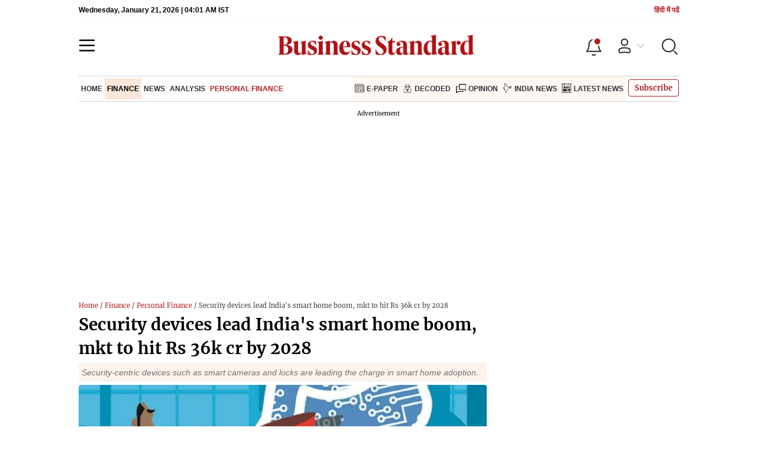

--- FILE ---
content_type: text/html; charset=utf-8
request_url: https://www.business-standard.com/finance/personal-finance/security-devices-lead-india-s-smart-home-boom-mkt-to-hit-rs-36k-cr-by-2028-124080100345_1.html
body_size: 31144
content:
<!DOCTYPE html><html lang="en-US"><head><meta charSet="utf-8"/><link rel="preconnect" href="https://bsmedia.business-standard.com"/><link rel="preconnect" href="https://securepubads.g.doubleclick.net"/><link rel="preconnect" href="https://www.googletagservices.com"/><link rel="preconnect" href="https://www.google-analytics.com"/><title>Security devices lead India&#x27;s smart home boom, mkt to hit Rs 36k cr by 2028 | Personal Finance - Business Standard</title><link rel="icon" href="https://www.business-standard.com/bs-favicon.ico"/><link rel="icon" href="https://www.business-standard.com/favicon16x16-min.png" sizes="16x16"/><link rel="icon" href="https://www.business-standard.com/favicon32x32-min.png" sizes="32x32"/><link rel="icon" href="https://www.business-standard.com/android-chrome-192x192-min.png" sizes="192x192"/><link rel="apple-touch-icon" href="https://www.business-standard.com/apple-touch-icon-min.png"/><meta name="msapplication-TileImage" content="https://www.business-standard.com/android-chrome-192x192-min.png"/><link rel="mask-icon" href="https://www.business-standard.com/bs-favicon.ico" color="#000000"/><link rel="shortcut icon" href="https://www.business-standard.com/bs-favicon.ico"/><meta name="robots" content="noodp, noydir, max-image-preview:large"/><meta name="viewport" content="width=device-width, initial-scale=1.0, minimum-scale=1.0, maximum-scale=5.0"/><link rel="amphtml" href="https://www.business-standard.com/amp/finance/personal-finance/security-devices-lead-india-s-smart-home-boom-mkt-to-hit-rs-36k-cr-by-2028-124080100345_1.html"/><link rel="canonical" href="https://www.business-standard.com/finance/personal-finance/security-devices-lead-india-s-smart-home-boom-mkt-to-hit-rs-36k-cr-by-2028-124080100345_1.html"/><meta http-equiv="content-language" content="en-US"/><meta content="language code" http-equiv="Content-Language"/><meta name="theme-color" content="#000"/><meta name="website" content="https://www.business-standard.com"/><meta name="rating" content="General"/><meta name="copyright" content="www.business-standard.com"/><meta name="author" content="Business Standard"/><meta name="description" content="Security-centric devices such as smart cameras and locks are leading the charge in smart home adoption."/><meta name="keywords" content="smart homes, smart home devices, locks, AI, Security-centric devices such as smart cameras and locks are leading the charge in smart home adoption."/><meta name="news_keywords" content="smart homes, smart home devices, locks, AI, Security-centric devices such as smart cameras and locks are leading the charge in smart home adoption."/><meta property="og:type" content="website"/><meta property="og:title" content="Security devices lead India&#x27;s smart home boom, mkt to hit Rs 36k cr by 2028"/><meta property="og:url" content="https://www.business-standard.com/finance/personal-finance/security-devices-lead-india-s-smart-home-boom-mkt-to-hit-rs-36k-cr-by-2028-124080100345_1.html"/><meta property="og:description" content="Security-centric devices such as smart cameras and locks are leading the charge in smart home adoption."/><meta property="og:image" content="https://bsmedia.business-standard.com/_media/bs/img/article/2024-07/03/thumb/featurecrop/400X400/1720026202-531.jpg"/><meta property="og:image:width" content="1200"/><meta property="og:image:height" content="630"/><meta property="twitter:image:src" content="https://bsmedia.business-standard.com/_media/bs/img/article/2024-07/03/thumb/featurecrop/600X300/1720026202-531.jpg"/><meta property="twitter:card" content="summary_large_image"/><meta property="twitter:site" content="@bsindia"/><meta property="twitter:creator" content="@bsindia"/><meta property="twitter:title" content="Security devices lead India&#x27;s smart home boom, mkt to hit Rs 36k cr by 2028"/><meta property="twitter:description" content="Security-centric devices such as smart cameras and locks are leading the charge in smart home adoption."/><meta property="article:published_time" content="2024-08-01T11:14:44+05:30"/><meta name="Last-Modified-Date" content="Thu, Aug 1, 2024"/><meta name="Last-Modified-Time" content="2024-08-01T11:14:50+05:30"/><meta http-equiv="Last-Modified" content="2024-08-01T11:14:50+05:30"/><meta http-equiv="Cache-Control" content="no-cache, no-store, must-revalidate"/><meta http-equiv="Expires" content="0"/><meta http-equiv="Pragma" content="no-cache"/><script type="application/ld+json">{"@context":"https://schema.org","@type":"NewsMediaOrganization","name":"Business Standard","url":"https://www.business-standard.com","sameAs":["https://www.facebook.com/bsindia","https://twitter.com/bsindia","https://www.youtube.com/user/BusinessStandardLtd","https://in.linkedin.com/company/business-standard","https://t.me/bsindiaofficial"],"logo":{"@type":"ImageObject","url":"https://www.business-standard.com/assets/web-assets/images/BSlogo600x60.png","width":"600","height":"60"},"address":{"@type":"PostalAddress","streetAddress":"Bahadurshah Zafar Marg","addressLocality":"Nehru House, near ITO Metro Station Gate No. 4","addressRegion":"ITO, New Delhi","postalCode":"110002"},"contactPoint":{"@type":"ContactPoint","telephone":"011-23720202","email":"feedback@bsmail.in","contactType":"Customer Service","areaServed":"IN","availableLanguage":"English","hoursAvailable":{"@type":"OpeningHoursSpecification","opens":"6 am","closes":"1 am"}}}</script><script type="application/ld+json">{"@context":"https://schema.org","@type":"WebPage","url":"https://www.business-standard.com/finance/personal-finance/security-devices-lead-india-s-smart-home-boom-mkt-to-hit-rs-36k-cr-by-2028-124080100345_1.html","name":"Security devices lead India's smart home boom, mkt to hit Rs 36k cr by 2028","description":"Security-centric devices such as smart cameras and locks are leading the charge in smart home adoption.","keywords":"smart homes, smart home devices, locks, AI, Security-centric devices such as smart cameras and locks are leading the charge in smart home adoption."}</script><script type="application/ld+json">{"@context":"https://schema.org","@type":"SiteNavigationElement","name":["home","finance","news","analysis","personal finance","income tax calculator tool","emi calculator tool","e-paper","decoded","opinion","india news","latest news"],"url":["https://www.business-standard.com/home-page","https://www.business-standard.com/finance","https://www.business-standard.com/finance/news","https://www.business-standard.com/finance/analysis","https://www.business-standard.com/finance/personal-finance","https://www.business-standard.com/finance/personal-finance/tax-calculator-tool","https://www.business-standard.com/finance/personal-finance/emi-calculator-tool","https://epaper.business-standard.com/","https://www.business-standard.com/bs-decoded","https://www.business-standard.com/opinion","https://www.business-standard.com/india-news","https://www.business-standard.com/latest-news"]}</script><script type="application/ld+json">{"@context":"https://schema.org","@type":"BreadcrumbList","itemListElement":[{"@type":"ListItem","position":1,"item":{"@id":"https://www.business-standard.com/","name":"Home"}},{"@type":"ListItem","position":2,"item":{"@id":"https://www.business-standard.com/finance","name":"Finance"}},{"@type":"ListItem","position":3,"item":{"@id":"https://www.business-standard.com/finance/personal-finance","name":"Personal Finance"}},{"@type":"ListItem","position":4,"item":{"name":"Security devices lead India's smart home boom, mkt to hit Rs 36k cr by 2028"}}]}</script><script type="application/ld+json">{"@context":"https://schema.org","@type":"NewsArticle","mainEntityOfPage":"https://www.business-standard.com/finance/personal-finance/security-devices-lead-india-s-smart-home-boom-mkt-to-hit-rs-36k-cr-by-2028-124080100345_1.html","inLanguage":"en","headline":"Security devices lead India's smart home boom, mkt to hit Rs 36k cr by 2028","description":"Security-centric devices such as smart cameras and locks are leading the charge in smart home adoption.","keywords":"smart homes, smart home devices, locks, AI, Security-centric devices such as smart cameras and locks are leading the charge in smart home adoption.","articleSection":"Personal Finance","url":"https://www.business-standard.com/finance/personal-finance/security-devices-lead-india-s-smart-home-boom-mkt-to-hit-rs-36k-cr-by-2028-124080100345_1.html","image":"https://bsmedia.business-standard.com/_media/bs/img/article/2024-07/03/full/1720026202-531.jpg","datePublished":"2024-08-01T11:14:44+05:30","dateModified":"2024-08-01T11:14:50+05:30","articleBody":"The smart home market in India is experiencing explosive growth, driven by increasing affordability, rising consumer incomes, and a growing preference for convenience and security. According to a new report by Redseer Strategy Consultants, the market, currently valued at Rs 90,000 crore, is projected to nearly double in size to reach Rs 140,000 crore by 2028.Out of this, the smart home category which was valued at Rs 8000 crore in 2023 is estimated to become Rs 36,000 crore by 2028.&nbsp; While security-related products are expected to lead the charge, contributing around 14% to the market, other categories are also poised for steady growth by CY28.Security Takes the LeadSecurity-centric devices such as smart cameras and locks are leading the charge in smart home adoption. These devices have garnered high consumer satisfaction, with Net Promoter Scores (NPS) reaching 63 and 80, respectively.The decreasing cost of smart home devices is a key factor in their rising popularity. With more Indians embracing digital lifestyles, the demand for connected home solutions is expected to surge. The report predicts that the penetration of smart devices will jump from 8-10% in 2023 to 25-28% by 2028.1. Home devices are moving from being Conventional to Connecteda. Smart home devices in India have evolved from basic, high-energy-consuming gadgets to sophisticated, connected systems that can be easily controlled from our phones. These devices offer unparalleled convenience, enabling users to manage their homes remotely and effortlessly.b. Key categories driving this revolution include security (cameras, doorbells, locks), lighting and control (lights, switches, plugs), and small appliances (air purifiers, vacuum cleaners).2. As of CY 2023, internet penetration in India has reached approximately 55% of the population. This growth has led to a substantial increase in the adoption of connected home devices. Notably, the penetration rate of smart devices rose to 8-10% in 2023, with expectations to reach 12-15% by CY25 and an impressive 25-28% by 2028The study highlights a growing preference for smart home devices among Indian consumers. Nearly 70% of respondents expressed interest in or are already using smart home products. Factors such as convenience, security, and energy efficiency are driving this adoption.Most preferred smart devicesa. Security cameras and smart locks are leading the charge in enhancing home security, with Net Promoter Scores (NPS) of 63 and 80, respectively.b. Smart lighting and small appliances are also gaining popularity, with smart bulbs achieving an NPS of 72 and smart air purifiers leading the small appliance category with an NPS of 85.Currently, 44% of consumers own smart home devices, with another 25% are potential users considering future purchases.&ldquo;India&#39;s smart home market is at an inflection point due to changing market dynamics, most notably the growing customer interest, which has led to a 4X increase in smart home device penetration since pre-COVID levels. This trend is further bolstered by rising internet penetration, now at ~55%, enabling a wider array of use cases for smart home devices. Notably, our recent customer research revealed that ~70% of customers are willing to explore beyond entertainment devices and are either using or interested in products in new categories such as smart security, lighting, and appliances,&rdquo; said Amitabh Kumar, Engagement Manager at Redseer.","author":[{"name":"Sunainaa Chadha","url":"https://www.business-standard.com/author/sunainaa-chadha","@type":"Person"}],"publisher":{"@type":"NewsMediaOrganization","name":"Business Standard","url":"https://www.business-standard.com","logo":{"@type":"ImageObject","width":"600","height":"60","url":"https://www.business-standard.com/assets/web-assets/images/BSlogo600x60.png"}},"associatedMedia":{"@type":"imageObject","url":"https://bsmedia.business-standard.com/_media/bs/img/article/2024-07/03/thumb/featurecrop/1200X900/1720026202-531.jpg","caption":"Illustration: Binay Sinha","description":"Illustration: Binay Sinha","width":1200,"height":900}}</script><link rel="preload" as="image" href="https://bsmedia.business-standard.com/_media/bs/img/article/2024-07/03/full/1720026202-531.jpg?im=FeatureCrop,size=(382,233)" fetchpriority="high"/><meta name="next-head-count" content="55"/><link rel="preload" href="/_next/static/css/467c58041173b24f.css" as="style"/><link rel="stylesheet" href="/_next/static/css/467c58041173b24f.css" data-n-g=""/><link rel="preload" href="/_next/static/css/1bee1dea4db9fa20.css" as="style"/><link rel="stylesheet" href="/_next/static/css/1bee1dea4db9fa20.css"/><link rel="preload" href="/_next/static/css/47d81bd9cf989b38.css" as="style"/><link rel="stylesheet" href="/_next/static/css/47d81bd9cf989b38.css"/><link rel="preload" href="/_next/static/css/0062454ae48d9a08.css" as="style"/><link rel="stylesheet" href="/_next/static/css/0062454ae48d9a08.css"/><link rel="preload" href="/_next/static/css/5578742304f826c6.css" as="style"/><link rel="stylesheet" href="/_next/static/css/5578742304f826c6.css"/><link rel="preload" href="/_next/static/css/6d26f549d456d1b2.css" as="style"/><link rel="stylesheet" href="/_next/static/css/6d26f549d456d1b2.css"/><link rel="preload" href="/_next/static/css/910ba75da708deb4.css" as="style"/><link rel="stylesheet" href="/_next/static/css/910ba75da708deb4.css"/><link rel="preload" href="/_next/static/css/36f77a224062cbb6.css" as="style"/><link rel="stylesheet" href="/_next/static/css/36f77a224062cbb6.css"/><noscript data-n-css=""></noscript><script defer="" nomodule="" src="/_next/static/chunks/polyfills-c67a75d1b6f99dc8.js"></script><script defer="" src="/_next/static/chunks/14890-1c48e0fa2637f405.js"></script><script defer="" src="/_next/static/chunks/77236-9b7d1e99ec4babc3.js"></script><script defer="" src="/_next/static/chunks/9473-35903fd81969ec64.js"></script><script defer="" src="/_next/static/chunks/85518-7586a3fe744a1a72.js"></script><script defer="" src="/_next/static/chunks/12980-9fb696842f737324.js"></script><script defer="" src="/_next/static/chunks/63288.a0e0759cad7b2b46.js"></script><script defer="" src="/_next/static/chunks/19132.47e941b3db11240b.js"></script><script defer="" src="/_next/static/chunks/87302.3b1c73773d88fe12.js"></script><script defer="" src="/_next/static/chunks/17539-14692edb11303326.js"></script><script defer="" src="/_next/static/chunks/21227-8e9db8558a3b7d8e.js"></script><script defer="" src="/_next/static/chunks/86053.202d5c78d6036873.js"></script><script defer="" src="/_next/static/chunks/75194.5ca582f541cbad7a.js"></script><script defer="" src="/_next/static/chunks/46869.9ec0223545494dae.js"></script><script defer="" src="/_next/static/chunks/44441.06d517d288081772.js"></script><script defer="" src="/_next/static/chunks/80228.b1bea61febb13796.js"></script><script defer="" src="/_next/static/chunks/61428.75ddc532bc83c930.js"></script><script defer="" src="/_next/static/chunks/23772.19983bb59eed70d2.js"></script><script defer="" src="/_next/static/chunks/58533.63e7e2181f4102ae.js"></script><script defer="" src="/_next/static/chunks/49086-3705007fdcc336ec.js"></script><script defer="" src="/_next/static/chunks/95292-cd3b54add32ca836.js"></script><script defer="" src="/_next/static/chunks/57096.bf4e495b21713d4d.js"></script><script defer="" src="/_next/static/chunks/23094.05f79ed262f848b0.js"></script><script defer="" src="/_next/static/chunks/25935-a15d53f73e00d311.js"></script><script defer="" src="/_next/static/chunks/58410.4536270d6bf1d5aa.js"></script><script defer="" src="/_next/static/chunks/26909.f9c7daa012c3c110.js"></script><script defer="" src="/_next/static/chunks/76081.fcfbf1e402af57e4.js"></script><script defer="" src="/_next/static/chunks/66442.acc65f78413b2c1e.js"></script><script defer="" src="/_next/static/chunks/41369.e6c5b5185d08bccd.js"></script><script defer="" src="/_next/static/chunks/25675-f03ed679cfb30f87.js"></script><script defer="" src="/_next/static/chunks/17240.c8efbab64f46b6ac.js"></script><script defer="" src="/_next/static/chunks/40761.322e6ca82f42654d.js"></script><script defer="" src="/_next/static/chunks/17241.1587fe136981bf78.js"></script><script defer="" src="/_next/static/chunks/14190.63c9c9cbd71c5807.js"></script><script defer="" src="/_next/static/chunks/47257.a241de85ec273496.js"></script><script defer="" src="/_next/static/chunks/9669-ea0f85f96403c18c.js"></script><script defer="" src="/_next/static/chunks/76646-91c1f277464b148b.js"></script><script defer="" src="/_next/static/chunks/46455.0ae46095f8f53930.js"></script><script defer="" src="/_next/static/chunks/84437.0b089bbe96652289.js"></script><script defer="" src="/_next/static/chunks/52735.2b8dcd70c4c9281c.js"></script><script defer="" src="/_next/static/chunks/11310.db3756c9371691e7.js"></script><script src="/_next/static/chunks/webpack-22ba4d4be0bd20cd.js" defer=""></script><script src="/_next/static/chunks/framework-dd9c457f9a0c7519.js" defer=""></script><script src="/_next/static/chunks/main-c22debd438d29cf7.js" defer=""></script><script src="/_next/static/chunks/pages/_app-7b20d708794df476.js" defer=""></script><script src="/_next/static/chunks/pages/%5Bcat%5D/%5Bsubcategory%5D/%5B...slug%5D-1cbbafbdf425865c.js" defer=""></script><script src="/_next/static/684ee12bbd53777170a6ce85f23bd5c4400578da/_buildManifest.js" defer=""></script><script src="/_next/static/684ee12bbd53777170a6ce85f23bd5c4400578da/_ssgManifest.js" defer=""></script></head><body><div id="__next"><div><div><div class=""></div><header class="header_sectiondiv__WPrjR section-div full-section header-section"><div class="today_headlogotmstmp__223aM" style="min-height:12px"><div class="today_topleftel__wvskF"><span>Tuesday, January 20, 2026 | 02:12 AM IST</span><small><a href="https://hindi.business-standard.com/" target="_blank">हिंदी में पढें</a></small></div></div><div class="undefined header_headerTopbar__iRN5q undefined headerabt "><div class="header_justifycontentstart__b3nr3 d-flex  "><div class="header_menuhamburger__fC39W menuhamburger"><svg width="28" height="21" viewBox="0 0 28 21" fill="none" xmlns="http://www.w3.org/2000/svg"><path d="M25.9575 2L2 2" stroke="black" stroke-width="2.5" stroke-linecap="round"></path><path d="M25.9575 10.8264L2 10.8264" stroke="black" stroke-width="2.5" stroke-linecap="round"></path><path d="M26 19.4775L2.00045 19.4775" stroke="black" stroke-width="2.5" stroke-linecap="round"></path></svg></div></div><div class="bg-overlay"></div><div id="menuSidebar" class="menuSidebar "></div><style> 
          .menuSidebar { top: 0px; width: 90%; z-index: 1; height: auto; position: fixed; transform: translate(-130%, 0); display: block; left: 0%; overflow-y: scroll; transition: all 0.6s ease; z-index: 65; background-color: #fff; box-shadow: 0px 2px 8px 0px rgba(60, 64, 67, 0.25); border-radius: 4px; } @media (max-width: 1024px) { .menuSidebar { position: fixed; top: 0; max-height: 100vh; border-radius: 0px; } } @media (min-width: 768px) { .menuSidebar:-webkit-scrollbar { width: 5px; } .menuSidebar:-webkit-scrollbar-thumb { background-color: #c2c2c2; -webkit-border-radius: 5px; border-radius: 5px; outline: 1px solid #c2c2c2; } } .menuSidebar.show { z-index: 9999; left: 0; transform: translate(0%, 0); right: 0; margin: 0 auto; }   
          .menuSidebar::-webkit-scrollbar { display: none; }    
          @media (min-width:1025px) {
            .menuSidebar.show {
                 min-height:545px;
                 min-width:1080px
            }
          }
          @media (max-width:1024px) {
            .menuSidebar.show {
              min-height:640px;
              min-width:100%;
            }
            .menuSidebar {
               width:100%;
            }
          }
          </style><div class="header_adslogo__lSOL1" style="width:175px;height:60px"></div><div class="logo-div"><a href="https://www.business-standard.com" class="header_brndlogo__RdIT_"><img alt="Business Standard" title="Business Standard" src="https://bsmedia.business-standard.com/include/_mod/site/html5/images/business-standard.png" height="48" width="390"/></a></div><div class="header_adslogo__lSOL1" style="width:175px;height:60px"> <!-- --> </div><div class="header_headericn__w8TeW headericn"><div class="icons d-flex"><div class="notificationdiv active"><img alt="Notification Icon" title="Notification" height="32" src="https://www.business-standard.com/assets/web-assets/icons/notification.svg" width="32" loading="lazy"/></div><a href="#" class="d-flex userprofiletext" id="profile_area"><img alt="userprofile Icon" title="User" height="32" src="https://www.business-standard.com/assets/web-assets/icons/user-profile.svg" width="32" loading="lazy"/><i class="arrowdownicon"></i></a><img alt="Search" title="Search_Icon" height="32" style="cursor:pointer" src="https://www.business-standard.com/assets/web-assets/icons/search.svg" width="32" loading="lazy"/></div><style> 
       
      .icons {display: flex;justify-content: space-between;align-items: center;}
      .icons .notificationdiv {position: relative;cursor: pointer;padding-top: 7px;}
      .icons .notificationdiv:after {
        background: #b22222;
        border-radius: 10px;
        content: "";
        height: 10px;
        left: auto;
        position: absolute;
        right: 5px;
        top: 8px;
        width: 10px;
       }
      .icons .notificationdiv:before {
        background: #fff;
        border-radius: 20px;
        content: "";
        height: 15px;
        position: absolute;
        right: 4px;
        top: 6px;
        width: 15px;
      }
      .icons .userprofiletext {
        display: flex;
        align-items: center;
        font-family: Arial;
        font-size: 14px;
        padding: 0 20px 0 20px;
      }

      .userprofiletext .arrowdownicon {
        background-image: url("data:image/svg+xml,%3Csvg width='19' height='11' viewBox='0 0 19 11' fill='none' xmlns='http://www.w3.org/2000/svg'%3E%3Cpath d='M1 1L9.48528 9.48528L17.9706 1' stroke='%23B22222' strokeWidth='2' stroke-linecap='round' stroke-linejoin='round'/%3E%3C/svg%3E");
        background-repeat: no-repeat;
        background-size: 12px;
        display: inline-block;
        height: 8px;
        margin: 0 0 0 5px;
        width: 18px;
      }

      @media (max-width:1280px) { 
        .icons .userprofiletext { padding: 0 9px; }
      }

      @media (max-width:767px){
        .icons { justify-content: space-around; align-items: flex-start; gap: 7px; }
        .icons .notificationdiv:after {height: 7px;right: 5px;top: 0px; width: 7px;}
        .icons .notificationdiv:before {right: 5px;top: 0px;height: 8px;width: 8px;}
        .icons .userprofiletext { padding: 0px 0px 0 0px;}
        .icons img {max-width: 24px;height: 24px;margin-top: 0px;}
        .icons .notificationdiv {     padding-top: 0px; } 
      }

      </style></div></div><nav class="navigationlisting header_navigationlisting__ZU68j "><a href="https://www.business-standard.com" class="header_stickylogo__QMlKl sticky-logo"><img loading="lazy" width="67" height="56" src="https://www.business-standard.com/assets/web-assets/images/logo-bs.jpg" alt="BS_logo" title="BS_logo"/></a><ul id="appendseconnav" class="scrlhide"><li><a class=" " href="https://www.business-standard.com"> <!-- -->Home<!-- --> </a></li><li><a class="header_activeNav__r8wnD header_mainNav__KuwnT" href="https://www.business-standard.com/finance"> <!-- -->Finance<!-- --> </a></li><li><a class=" subNav" href="https://www.business-standard.com/finance/news"> <!-- -->News<!-- --> </a></li><li><a class=" subNav" href="https://www.business-standard.com/finance/analysis"> <!-- -->Analysis<!-- --> </a></li><li><a class="header_activeNav__r8wnD subNav" href="https://www.business-standard.com/finance/personal-finance"> <!-- -->Personal Finance<!-- --> </a><div class="header_submenu__KCO9X navsubmenu"><ul><li><a href="https://www.business-standard.com/finance/personal-finance/tax-calculator-tool">Income Tax Calculator Tool</a></li><li><a href="https://www.business-standard.com/finance/personal-finance/emi-calculator-tool">Emi Calculator Tool</a></li></ul></div></li><li class="header_dflticonlast__RwCaT dflticonlast"><div class="header_dflticon__tUKap dflticon"><a class=" " href="https://epaper.business-standard.com/"><span><img src="https://bsmedia.business-standard.com/_media/bs/img/menu/icons/1743085430.png" alt=""/></span>E-Paper</a><a class=" " href="https://www.business-standard.com/bs-decoded"><span><img src="https://bsmedia.business-standard.com/_media/bs/img/menu/icons/1743085412.png" alt=""/></span>Decoded</a><a class=" " href="https://www.business-standard.com/opinion"><span><img src="https://bsmedia.business-standard.com/_media/bs/img/menu/icons/1743085395.png" alt=""/></span>Opinion</a><a class=" " href="https://www.business-standard.com/india-news"><span><img src="https://bsmedia.business-standard.com/_media/bs/img/menu/icons/1743085376.png" alt=""/></span>India News</a><a class=" " href="https://www.business-standard.com/latest-news"><span><img src="https://bsmedia.business-standard.com/_media/bs/img/menu/icons1743084979.png" alt=""/></span>Latest News</a></div></li></ul></nav><style>       
         .navsubmenu ul li a {
            padding: 8px 8px 8px 0 !important;
          }
          @media (min-width: 768px) {
            .navsubscribe .secondaryNav li:last-child {
              margin-right: 0 !important;
            }
            .headericn {
              min-width: 160px;
            }
            .header-active .secondaryNav.scrlhide {
              transform: translate3d(0, 0, 0);
            }
            .header-active ul li.dflticonlast {
              margin-right: 160px !important;
            }
          }
          .navsubscribe ul li:last-child,
          .navsubscribe ul li ul li:last-child {
            padding-right: 10px !important;
          }
          .header-active .sticky-logo {
            display: inline-block;
          }
          .header-active .scrlhide {
            transform: translate3d(75px, 0, 0);
          }
          .header-active .menuhamburger {
            transform: translate3d(0, 73px, 0);
            z-index: 10;
          }
          @media (min-width: 768px) and (max-width: 1024px) {
            .header-active .menuhamburger {
              transform: translate3d(-3px, 49px, 0);
              z-index: 10;
            }
            .scrollbarListspotlight {
              overflow: hidden;
            }
          }
          @media (max-width: 767px) {
            .header-active .secondaryNav.scrlhide {
              margin-left: 0;
            }
            .header-active .secondaryNav li:last-child {
              margin-right: 90px !important;
            }
            .header-active .sticky-logo {
              display: none;
            }
            .header-active .scrlhide {
              transform: translate3d(0, 0, 0);
              margin-left: 30px;
            }
            .header-active .menuhamburger {
              transform: translate3d(3px, 40px, 0);
            }
            .header-active header.header-section {
              top: -44px;
            }
            .header-active header.header-section.bpheader {
              top: -59px;
            }
            .header-active header.header-section.bpheader .menuhamburger {
              transform: translate3d(3px, 47px, 0);
            }
          }
          @media (min-width: 1024px) and (max-width: 1280px) {
            .header-active .navigationlisting ul li {
              margin-right: 0;
            }
            .header-active .navigationlisting ul li a {
              font-size: 11px;
            }
          }
          @media (min-width: 1180px) and (max-width: 1280px) {
            .header-active .navigationlisting .navsubmenu {
              width: 1015px !important;
            }
          }
          @media (min-width: 1281px) {
            .header-active .navigationlisting .navsubmenu {
              width: 1180px !important;
            }
          }
          @media (max-width: 1024px) {
            #secondaryNav {
              display: none;
            }
          }
          @media (min-width: 1281px) and (max-width: 1365px) {
            .header-active .navigationlisting ul li a {
              padding: 12px 5px !important;
            }
          }
      </style></header><div id="scrolltrget"> </div><main class="wrapper unsubscribed_Open_In_App"><div class="MobApp"><div class="infinite-scroll-component__outerdiv"><div class="infinite-scroll-component " style="height:auto;overflow:auto;-webkit-overflow-scrolling:touch"><div meta="[object Object]" currentArticleData="[object Object]"><div class="hide-on-mobile"></div><section class="section-flex story-col"><article class="flex-70"><div class="breadcrumbcol"><div><div class="breadcrum"> <a href="/" class="bact">Home</a> / <a href="/finance" class="bact">Finance</a> / <a  href="/finance/personal-finance">Personal Finance</a> / Security devices lead India's smart home boom, mkt to hit Rs 36k cr by 2028</div></div></div><div><div class="MainStory_storydetail__uDFCx storydetail"><h1 class="MainStory_stryhdtp__frNSf stryhdtp">Security devices lead India&#x27;s smart home boom, mkt to hit Rs 36k cr by 2028</h1><h2 class="MainStory_strydsc__P6kfv strydsc">Security-centric devices such as smart cameras and locks are leading the charge in smart home adoption.</h2><div class="show-on-mobile"></div><div id="above_feature_image_banner-0"></div><div class="MainStory_storyimage__qkAq3"><div class="MainStory_positionrelative__jOIzS positionrelative"><i class="img-sizer"></i><picture><source srcSet="https://bsmedia.business-standard.com/_media/bs/img/article/2024-07/03/full/1720026202-531.jpg?im=FeatureCrop,size=(382,233)" media="(max-width: 767px)" width="382" height="233"/><source srcSet="https://bsmedia.business-standard.com/_media/bs/img/article/2024-07/03/full/1720026202-531.jpg?im=FeatureCrop,size=(826,465)" media="(min-width: 768px)" width="826" height="465"/><img class="img-fluid w-100 lazy-img" src="https://bsmedia.business-standard.com/_media/bs/img/article/2024-07/03/full/1720026202-531.jpg?im=FeatureCrop,size=(382,233)" title="A task force set up by the Ministry of Electronics and Information Technology (Meity) for transforming India into an “electronic and semiconductor products” nation is on the verge of finalising its report, which is likely to recommend an allocation o" alt="A task force set up by the Ministry of Electronics and Information Technology (Meity) for transforming India into an “electronic and semiconductor products” nation is on the verge of finalising its report, which is likely to recommend an allocation o" width="826" height="465" loading="eager" fetchpriority="high" decoding="async" style="width:100%;height:auto;max-width:100%;display:block;object-fit:cover"/></picture><div class="MainStory_strlabel__iEDZ4"></div></div><p class="MainStory_captiontext__pELgL captiontext">Illustration: Binay Sinha</p></div><span class="MainStory_dtlauthinfo__u_CUx"><a href="/author/sunainaa-chadha"><span class="font-bold">Sunainaa Chadha</span></a><span style="color:#b22222"> <!-- -->NEW DELHI<!-- --> </span></span><div class="MainStory_autdtl__BefDN"><div class="MetaPost_storymeta__araBu storymeta"><div class="meta-info" data-updatedtime="2024-08-01T11:14:50+05:30" data-expandedtime="Updated: Aug 01 2024 | 11:14 AM IST" data-updatedlongtime="Aug 01 2024">3 min read <!-- --> Last Updated : <!-- -->Aug 01 2024 | 11:14 AM<!-- --> IST</div><div class="MetaPost_metaactions__h2__T metaactions"></div></div></div><div class="MainStory_storyautio__00zQV storyautio"><h4>Listen to This Article</h4><div class="undefined audio-box"></div></div><div class="MainStory_storycontent__Pe3ys storycontent"><div id="parent_top_div" style="margin:0 0"><div style="min-height:250px" id="between_article_content_1-0"><div class="advertisement-bg storyadsprg"></div></div><div style="margin:0 0" id="parent_top_div"><div>
	The smart home market in India is experiencing explosive growth, driven by increasing affordability, rising consumer incomes, and a growing preference for convenience and security. According to a new report by Redseer Strategy Consultants, the market, currently valued at Rs 90,000 crore, is projected to nearly double in size to reach Rs 140,000 crore by 2028.</div>
<br/>
<div>
	Out of this, the smart home category which was valued at Rs 8000 crore in 2023 is estimated to become Rs 36,000 crore by 2028.  While security-related products are expected to lead the charge, contributing around 14% to the market, other categories are also poised for steady growth by CY28.</div></div><span style="display:block;height:1px"> </span><div style="min-height:250px" id="between_article_content_2-0"><div class="advertisement-bg storyadsprg"></div></div>
<br/>
<div>
	<strong>Security Takes the Lead</strong></div>
<div>
	Security-centric devices such as smart cameras and locks are leading the charge in smart home adoption. These devices have garnered high consumer satisfaction, with Net Promoter Scores (NPS) reaching 63 and 80, respectively.</div>
<br/>
<div>
	The decreasing cost of smart home devices is a key factor in their rising popularity. With more Indians embracing digital lifestyles, the demand for connected home solutions is expected to surge. The report predicts that the penetration of smart devices will jump from 8-10% in 2023 to 25-28% by 2028.</div><div class="mb-20"><div class="latestnews_stryalsoread__HlMna"><div class="latestnews_recommendsection__1ZpG_ recommendsection"><div class="latestnews_alsoreadheading__tScqk alsoreadheading"><h3 class="section-title"><span>Also Read </span></h3></div><button class="latestnews_slidearrow__b6nPH prevBtn" id="slide-arrow-next-related0"></button><button class="latestnews_slidearrow__b6nPH latestnews_slidearrownxt__sEt76 nextBtn" id="slide-arrow-prev-related0"></button><div class="latestnews_scrollbarList__Lm9h4 ulContainer slides-container" id="slides-container-related0"><div class="d-flex cardlist storylatestnews latestnews_storylatestnews___5wnY  slide-related0 "><a href="https://www.business-standard.com/sports/olympics/paris-olympics-2024-live-updates-day-6-games-medals-tally-olympics-india-schedule-today-124080100258_1.html"><div class="alsoReadImage" style="position:relative"><span style="box-sizing:border-box;display:inline-block;overflow:hidden;width:initial;height:initial;background:none;opacity:1;border:0;margin:0;padding:0;position:relative;max-width:100%"><span style="box-sizing:border-box;display:block;width:initial;height:initial;background:none;opacity:1;border:0;margin:0;padding:0;max-width:100%"><img style="display:block;max-width:100%;width:initial;height:initial;background:none;opacity:1;border:0;margin:0;padding:0" alt="" aria-hidden="true" src="data:image/svg+xml,%3csvg%20xmlns=%27http://www.w3.org/2000/svg%27%20version=%271.1%27%20width=%27336%27%20height=%27188%27/%3e"/></span><img title="Paris Olympic, Olympics, Olympics, Paris Olympic 2024" alt="Paris Olympic, Olympics, Olympics, Paris Olympic 2024" src="[data-uri]" decoding="async" data-nimg="intrinsic" style="position:absolute;top:0;left:0;bottom:0;right:0;box-sizing:border-box;padding:0;border:none;margin:auto;display:block;width:0;height:0;min-width:100%;max-width:100%;min-height:100%;max-height:100%;background-size:cover;background-position:0% 0%;filter:blur(20px);background-image:url(&quot;[data-uri]&quot;)"/><noscript><img title="Paris Olympic, Olympics, Olympics, Paris Olympic 2024" alt="Paris Olympic, Olympics, Olympics, Paris Olympic 2024" src="https://bsmedia.business-standard.com/_media/bs/img/article/2024-07/25/full/1721885971-7891.jpg?im=FeatureCrop,size=(336,188)" decoding="async" data-nimg="intrinsic" style="position:absolute;top:0;left:0;bottom:0;right:0;box-sizing:border-box;padding:0;border:none;margin:auto;display:block;width:0;height:0;min-width:100%;max-width:100%;min-height:100%;max-height:100%" loading="lazy"/></noscript></span></div><h2 class="latestnews_smallcardtitle__gdkeR smallcardtitle" style="cursor:pointer">Paris Olympics 2024 LIVE UPDATES, Day 6: Athletics events to start today, Swapnil&#x27;s final at 1 PM</h2></a></div><div class="d-flex cardlist storylatestnews latestnews_storylatestnews___5wnY  slide-related0 "><a href="https://www.business-standard.com/markets/news/nifty-rallies-from-20-000-to-25-000-in-221-sessions-check-top-movers-here-124080100245_1.html"><div class="alsoReadImage" style="position:relative"><span style="box-sizing:border-box;display:inline-block;overflow:hidden;width:initial;height:initial;background:none;opacity:1;border:0;margin:0;padding:0;position:relative;max-width:100%"><span style="box-sizing:border-box;display:block;width:initial;height:initial;background:none;opacity:1;border:0;margin:0;padding:0;max-width:100%"><img style="display:block;max-width:100%;width:initial;height:initial;background:none;opacity:1;border:0;margin:0;padding:0" alt="" aria-hidden="true" src="data:image/svg+xml,%3csvg%20xmlns=%27http://www.w3.org/2000/svg%27%20version=%271.1%27%20width=%27336%27%20height=%27188%27/%3e"/></span><img title="stock markets, Nifty50" alt="stock markets, Nifty50" src="[data-uri]" decoding="async" data-nimg="intrinsic" style="position:absolute;top:0;left:0;bottom:0;right:0;box-sizing:border-box;padding:0;border:none;margin:auto;display:block;width:0;height:0;min-width:100%;max-width:100%;min-height:100%;max-height:100%;background-size:cover;background-position:0% 0%;filter:blur(20px);background-image:url(&quot;[data-uri]&quot;)"/><noscript><img title="stock markets, Nifty50" alt="stock markets, Nifty50" src="https://bsmedia.business-standard.com/_media/bs/img/article/2022-07/08/full/1657224630-7416.jpg?im=FeatureCrop,size=(336,188)" decoding="async" data-nimg="intrinsic" style="position:absolute;top:0;left:0;bottom:0;right:0;box-sizing:border-box;padding:0;border:none;margin:auto;display:block;width:0;height:0;min-width:100%;max-width:100%;min-height:100%;max-height:100%" loading="lazy"/></noscript></span></div><h2 class="latestnews_smallcardtitle__gdkeR smallcardtitle" style="cursor:pointer">Nifty rallies from 20,000 to 25,000 in 221 sessions; Check top movers here</h2></a></div><div class="d-flex cardlist storylatestnews latestnews_storylatestnews___5wnY  slide-related0 "><a href="https://www.business-standard.com/markets/news/stock-market-live-nifty-sensex-nse-bse-nifty50-buzzing-stocks-ipo-124080100089_1.html"><div class="alsoReadImage" style="position:relative"><span style="box-sizing:border-box;display:inline-block;overflow:hidden;width:initial;height:initial;background:none;opacity:1;border:0;margin:0;padding:0;position:relative;max-width:100%"><span style="box-sizing:border-box;display:block;width:initial;height:initial;background:none;opacity:1;border:0;margin:0;padding:0;max-width:100%"><img style="display:block;max-width:100%;width:initial;height:initial;background:none;opacity:1;border:0;margin:0;padding:0" alt="" aria-hidden="true" src="data:image/svg+xml,%3csvg%20xmlns=%27http://www.w3.org/2000/svg%27%20version=%271.1%27%20width=%27336%27%20height=%27188%27/%3e"/></span><img title="market, stocks, stock market trading, stock market" alt="market, stocks, stock market trading, stock market" src="[data-uri]" decoding="async" data-nimg="intrinsic" style="position:absolute;top:0;left:0;bottom:0;right:0;box-sizing:border-box;padding:0;border:none;margin:auto;display:block;width:0;height:0;min-width:100%;max-width:100%;min-height:100%;max-height:100%;background-size:cover;background-position:0% 0%;filter:blur(20px);background-image:url(&quot;[data-uri]&quot;)"/><noscript><img title="market, stocks, stock market trading, stock market" alt="market, stocks, stock market trading, stock market" src="https://bsmedia.business-standard.com/_media/bs/img/misc/2023-03/21/full/market-stocks-stock-market-trading-stock-market-1679390560-47312620.jpg?im=FeatureCrop,size=(336,188)" decoding="async" data-nimg="intrinsic" style="position:absolute;top:0;left:0;bottom:0;right:0;box-sizing:border-box;padding:0;border:none;margin:auto;display:block;width:0;height:0;min-width:100%;max-width:100%;min-height:100%;max-height:100%" loading="lazy"/></noscript></span></div><h2 class="latestnews_smallcardtitle__gdkeR smallcardtitle" style="cursor:pointer">Stock Market LIVE: Nifty holds 25,000; Sensex off record highs, up 100 pts; most sectors gain</h2></a></div><div class="d-flex cardlist storylatestnews latestnews_storylatestnews___5wnY  slide-related0 "><a href="https://www.business-standard.com/india-news/2-dead-36-missing-after-cloudburst-in-himachal-pradesh-top-updates-124080100322_1.html"><div class="alsoReadImage" style="position:relative"><span style="box-sizing:border-box;display:inline-block;overflow:hidden;width:initial;height:initial;background:none;opacity:1;border:0;margin:0;padding:0;position:relative;max-width:100%"><span style="box-sizing:border-box;display:block;width:initial;height:initial;background:none;opacity:1;border:0;margin:0;padding:0;max-width:100%"><img style="display:block;max-width:100%;width:initial;height:initial;background:none;opacity:1;border:0;margin:0;padding:0" alt="" aria-hidden="true" src="data:image/svg+xml,%3csvg%20xmlns=%27http://www.w3.org/2000/svg%27%20version=%271.1%27%20width=%27336%27%20height=%27188%27/%3e"/></span><img title="cloud burst, shimla cloud burst" alt="cloud burst, shimla cloud burst" src="[data-uri]" decoding="async" data-nimg="intrinsic" style="position:absolute;top:0;left:0;bottom:0;right:0;box-sizing:border-box;padding:0;border:none;margin:auto;display:block;width:0;height:0;min-width:100%;max-width:100%;min-height:100%;max-height:100%;background-size:cover;background-position:0% 0%;filter:blur(20px);background-image:url(&quot;[data-uri]&quot;)"/><noscript><img title="cloud burst, shimla cloud burst" alt="cloud burst, shimla cloud burst" src="https://bsmedia.business-standard.com/_media/bs/img/article/2024-08/01/full/1722487113-3411.jpg?im=FeatureCrop,size=(336,188)" decoding="async" data-nimg="intrinsic" style="position:absolute;top:0;left:0;bottom:0;right:0;box-sizing:border-box;padding:0;border:none;margin:auto;display:block;width:0;height:0;min-width:100%;max-width:100%;min-height:100%;max-height:100%" loading="lazy"/></noscript></span></div><h2 class="latestnews_smallcardtitle__gdkeR smallcardtitle" style="cursor:pointer">2 dead, 36 missing after cloudburst in Himachal Pradesh. Top updates</h2></a></div><div class="d-flex cardlist storylatestnews latestnews_storylatestnews___5wnY  slide-related0 "><a href="https://www.business-standard.com/companies/news/indigo-faces-backlash-for-cheerful-tone-on-flight-disruptions-in-delhi-rain-124080100310_1.html"><div class="alsoReadImage" style="position:relative"><span style="box-sizing:border-box;display:inline-block;overflow:hidden;width:initial;height:initial;background:none;opacity:1;border:0;margin:0;padding:0;position:relative;max-width:100%"><span style="box-sizing:border-box;display:block;width:initial;height:initial;background:none;opacity:1;border:0;margin:0;padding:0;max-width:100%"><img style="display:block;max-width:100%;width:initial;height:initial;background:none;opacity:1;border:0;margin:0;padding:0" alt="" aria-hidden="true" src="data:image/svg+xml,%3csvg%20xmlns=%27http://www.w3.org/2000/svg%27%20version=%271.1%27%20width=%27336%27%20height=%27188%27/%3e"/></span><img title="Indigo" alt="Indigo" src="[data-uri]" decoding="async" data-nimg="intrinsic" style="position:absolute;top:0;left:0;bottom:0;right:0;box-sizing:border-box;padding:0;border:none;margin:auto;display:block;width:0;height:0;min-width:100%;max-width:100%;min-height:100%;max-height:100%;background-size:cover;background-position:0% 0%;filter:blur(20px);background-image:url(&quot;[data-uri]&quot;)"/><noscript><img title="Indigo" alt="Indigo" src="https://bsmedia.business-standard.com/_media/bs/img/article/2023-11/03/full/1699034056-9081.jpg?im=FitAndFill=(336,188)" decoding="async" data-nimg="intrinsic" style="position:absolute;top:0;left:0;bottom:0;right:0;box-sizing:border-box;padding:0;border:none;margin:auto;display:block;width:0;height:0;min-width:100%;max-width:100%;min-height:100%;max-height:100%" loading="lazy"/></noscript></span></div><h2 class="latestnews_smallcardtitle__gdkeR smallcardtitle" style="cursor:pointer">Indigo faces backlash for cheerful tone on flight disruptions in Delhi rain</h2></a></div></div></div></div><style> 
                .storylatestnews {flex: 0 0 27%;}
                .storylatestnews .alsoReadImage { margin: 0 !important; }
                .storylatestnews .smallcardtitle {padding-bottom: 5px !important; color:#282B32;}
                .slides-container {
                  display: flex;
                  list-style: none;
                  margin-bottom: 15px !important;
                  overflow: scroll;
                  padding: 0;
                  scroll-behavior: smooth;
                  width: 100%;
              }
                .recommendsection .slides-container {
                 margin-bottom: 0 !important;
                }
               .alsoreadheading h3 {font-size:20px;color: #0D0D0D;}

               .alsoreadheading h3:after {top: 18px;}
               .recommendsection button {
                  top: 10px;
                   }
                  
                 @media (max-width:767px) {
                  .alsoreadheading h3 {font-size:16px !important;color:#0D0D0D;}
                  .alsoreadheading span {padding-left: 0;}
                  .alsoreadheading span:after {display: none;}
                   .storylatestnews {flex: 0 0 40%; margin: 0 0 0 10px !important;}
                   .alsoreadheading h3:after {
                   width: 88%;
                   }
                   .recommendsection button {
                   top: 12px;
                   }
                  }
              </style></div>
<br/>
<div>
	<strong>1. Home devices are moving from being Conventional to Connected</strong></div>
<div>
	a. Smart home devices in India have evolved from basic, high-energy-consuming gadgets to sophisticated, connected systems that can be easily controlled from our phones. These devices offer unparalleled convenience, enabling users to manage their homes remotely and effortlessly.</div><div style="min-height:250px" id="between_article_content_3-0"><div class="advertisement-bg storyadsprg"></div></div>
<div>
	b. Key categories driving this revolution include security (cameras, doorbells, locks), lighting and control (lights, switches, plugs), and small appliances (air purifiers, vacuum cleaners).</div>
<br/>
<div>
	2. As of CY 2023, internet penetration in India has reached approximately 55% of the population. This growth has led to a substantial increase in the adoption of connected home devices. Notably, the penetration rate of smart devices rose to 8-10% in 2023, with expectations to reach 12-15% by CY25 and an impressive 25-28% by 2028</div>
<br/>
<div>
	The study highlights a growing preference for smart home devices among Indian consumers. Nearly 70% of respondents expressed interest in or are already using smart home products. Factors such as convenience, security, and energy efficiency are driving this adoption.</div><div style="min-height:250px" id="between_article_content_4-0"><div class="advertisement-bg storyadsprg"></div></div>
<br/>
<div>
	<strong>Most preferred smart devices</strong></div>
<div>
	a. Security cameras and smart locks are leading the charge in enhancing home security, with Net Promoter Scores (NPS) of 63 and 80, respectively.</div>
<div>
	b. Smart lighting and small appliances are also gaining popularity, with smart bulbs achieving an NPS of 72 and smart air purifiers leading the small appliance category with an NPS of 85.</div>
<br/>
<div>
	Currently, 44% of consumers own smart home devices, with another 25% are potential users considering future purchases.</div>
<br/>
<div>
	“India&#x27;s smart home market is at an inflection point due to changing market dynamics, most notably the growing customer interest, which has led to a 4X increase in smart home device penetration since pre-COVID levels. This trend is further bolstered by rising internet penetration, now at ~55%, enabling a wider array of use cases for smart home devices. Notably, our recent customer research revealed that ~70% of customers are willing to explore beyond entertainment devices and are either using or interested in products in new categories such as smart security, lighting, and appliances,” said Amitabh Kumar, Engagement Manager at Redseer.</div><div style="min-height:250px" id="between_article_content_5-0"><div class="advertisement-bg storyadsprg"></div></div>
<br/></div><div class="latestnews_stryalsoread__HlMna"><div class="latestnews_recommendsection__1ZpG_ recommendsection"><div class="latestnews_alsoreadheading__tScqk alsoreadheading"><h3 class="section-title"><span>More From This Section</span></h3></div><button class="latestnews_slidearrow__b6nPH prevBtn" id="slide-arrow-next-other_section0"></button><button class="latestnews_slidearrow__b6nPH latestnews_slidearrownxt__sEt76 nextBtn" id="slide-arrow-prev-other_section0"></button><div class="latestnews_scrollbarList__Lm9h4 ulContainer slides-container" id="slides-container-other_section0"><div class="d-flex cardlist storylatestnews latestnews_storylatestnews___5wnY  slide-other_section0 "><a href="https://www.business-standard.com/finance/personal-finance/luxury-homes-capture-45-of-delhi-ncr-real-estate-sales-gurugram-leads-124080100301_1.html"><div class="alsoReadImage" style="position:relative"><span style="box-sizing:border-box;display:inline-block;overflow:hidden;width:initial;height:initial;background:none;opacity:1;border:0;margin:0;padding:0;position:relative;max-width:100%"><span style="box-sizing:border-box;display:block;width:initial;height:initial;background:none;opacity:1;border:0;margin:0;padding:0;max-width:100%"><img style="display:block;max-width:100%;width:initial;height:initial;background:none;opacity:1;border:0;margin:0;padding:0" alt="" aria-hidden="true" src="data:image/svg+xml,%3csvg%20xmlns=%27http://www.w3.org/2000/svg%27%20version=%271.1%27%20width=%27336%27%20height=%27188%27/%3e"/></span><img title="real estate" alt="real estate" src="[data-uri]" decoding="async" data-nimg="intrinsic" style="position:absolute;top:0;left:0;bottom:0;right:0;box-sizing:border-box;padding:0;border:none;margin:auto;display:block;width:0;height:0;min-width:100%;max-width:100%;min-height:100%;max-height:100%;background-size:cover;background-position:0% 0%;filter:blur(20px);background-image:url(&quot;[data-uri]&quot;)"/><noscript><img title="real estate" alt="real estate" src="https://bsmedia.business-standard.com/_media/bs/img/article/2024-07/06/full/1720277364-589.jpg?im=FeatureCrop,size=(336,188)" decoding="async" data-nimg="intrinsic" style="position:absolute;top:0;left:0;bottom:0;right:0;box-sizing:border-box;padding:0;border:none;margin:auto;display:block;width:0;height:0;min-width:100%;max-width:100%;min-height:100%;max-height:100%" loading="lazy"/></noscript></span></div><h2 class="latestnews_smallcardtitle__gdkeR smallcardtitle" style="cursor:pointer">Luxury homes capture 45% of Delhi-NCR real estate sales, Gurugram leads</h2></a></div><div class="d-flex cardlist storylatestnews latestnews_storylatestnews___5wnY  slide-other_section0 "><a href="https://www.business-standard.com/finance/personal-finance/indians-get-second-shot-at-h-1b-visa-uscis-announces-2025-lottery-124080100251_1.html"><div class="alsoReadImage" style="position:relative"><span style="box-sizing:border-box;display:inline-block;overflow:hidden;width:initial;height:initial;background:none;opacity:1;border:0;margin:0;padding:0;position:relative;max-width:100%"><span style="box-sizing:border-box;display:block;width:initial;height:initial;background:none;opacity:1;border:0;margin:0;padding:0;max-width:100%"><img style="display:block;max-width:100%;width:initial;height:initial;background:none;opacity:1;border:0;margin:0;padding:0" alt="" aria-hidden="true" src="data:image/svg+xml,%3csvg%20xmlns=%27http://www.w3.org/2000/svg%27%20version=%271.1%27%20width=%27336%27%20height=%27188%27/%3e"/></span><img title="H1B visa, US visa, passport, H-1B" alt="H1B visa, US visa, passport, H-1B" src="[data-uri]" decoding="async" data-nimg="intrinsic" style="position:absolute;top:0;left:0;bottom:0;right:0;box-sizing:border-box;padding:0;border:none;margin:auto;display:block;width:0;height:0;min-width:100%;max-width:100%;min-height:100%;max-height:100%;background-size:cover;background-position:0% 0%;filter:blur(20px);background-image:url(&quot;[data-uri]&quot;)"/><noscript><img title="H1B visa, US visa, passport, H-1B" alt="H1B visa, US visa, passport, H-1B" src="https://bsmedia.business-standard.com/_media/bs/img/article/2020-10/08/full/1602097643-2819.jpg?im=FeatureCrop,size=(336,188)" decoding="async" data-nimg="intrinsic" style="position:absolute;top:0;left:0;bottom:0;right:0;box-sizing:border-box;padding:0;border:none;margin:auto;display:block;width:0;height:0;min-width:100%;max-width:100%;min-height:100%;max-height:100%" loading="lazy"/></noscript></span></div><h2 class="latestnews_smallcardtitle__gdkeR smallcardtitle" style="cursor:pointer">Indians get second shot at H-1B visa: USCIS announces 2025 lottery</h2></a></div><div class="d-flex cardlist storylatestnews latestnews_storylatestnews___5wnY  slide-other_section0 "><a href="https://www.business-standard.com/finance/personal-finance/drive-under-10-000-kms-annually-try-pay-as-you-drive-insurance-cover-124073101279_1.html"><div class="alsoReadImage" style="position:relative"><span style="box-sizing:border-box;display:inline-block;overflow:hidden;width:initial;height:initial;background:none;opacity:1;border:0;margin:0;padding:0;position:relative;max-width:100%"><span style="box-sizing:border-box;display:block;width:initial;height:initial;background:none;opacity:1;border:0;margin:0;padding:0;max-width:100%"><img style="display:block;max-width:100%;width:initial;height:initial;background:none;opacity:1;border:0;margin:0;padding:0" alt="" aria-hidden="true" src="data:image/svg+xml,%3csvg%20xmlns=%27http://www.w3.org/2000/svg%27%20version=%271.1%27%20width=%27336%27%20height=%27188%27/%3e"/></span><img title="Car Insurance" alt="Car Insurance" src="[data-uri]" decoding="async" data-nimg="intrinsic" style="position:absolute;top:0;left:0;bottom:0;right:0;box-sizing:border-box;padding:0;border:none;margin:auto;display:block;width:0;height:0;min-width:100%;max-width:100%;min-height:100%;max-height:100%;background-size:cover;background-position:0% 0%;filter:blur(20px);background-image:url(&quot;[data-uri]&quot;)"/><noscript><img title="Car Insurance" alt="Car Insurance" src="https://bsmedia.business-standard.com/_media/bs/img/article/2024-02/28/full/1709120964-0595.jpg?im=FeatureCrop,size=(336,188)" decoding="async" data-nimg="intrinsic" style="position:absolute;top:0;left:0;bottom:0;right:0;box-sizing:border-box;padding:0;border:none;margin:auto;display:block;width:0;height:0;min-width:100%;max-width:100%;min-height:100%;max-height:100%" loading="lazy"/></noscript></span></div><h2 class="latestnews_smallcardtitle__gdkeR smallcardtitle" style="cursor:pointer">Try pay-as-you-drive insurance cover if driving under 10K km annually</h2></a></div><div class="d-flex cardlist storylatestnews latestnews_storylatestnews___5wnY  slide-other_section0 "><a href="https://www.business-standard.com/finance/personal-finance/sovereign-gold-bond-2016-to-yield-12-return-on-maturity-on-august-5-124073101325_1.html"><div class="alsoReadImage" style="position:relative"><span style="box-sizing:border-box;display:inline-block;overflow:hidden;width:initial;height:initial;background:none;opacity:1;border:0;margin:0;padding:0;position:relative;max-width:100%"><span style="box-sizing:border-box;display:block;width:initial;height:initial;background:none;opacity:1;border:0;margin:0;padding:0;max-width:100%"><img style="display:block;max-width:100%;width:initial;height:initial;background:none;opacity:1;border:0;margin:0;padding:0" alt="" aria-hidden="true" src="data:image/svg+xml,%3csvg%20xmlns=%27http://www.w3.org/2000/svg%27%20version=%271.1%27%20width=%27336%27%20height=%27188%27/%3e"/></span><img title="Gold, SGB" alt="Gold, SGB" src="[data-uri]" decoding="async" data-nimg="intrinsic" style="position:absolute;top:0;left:0;bottom:0;right:0;box-sizing:border-box;padding:0;border:none;margin:auto;display:block;width:0;height:0;min-width:100%;max-width:100%;min-height:100%;max-height:100%;background-size:cover;background-position:0% 0%;filter:blur(20px);background-image:url(&quot;[data-uri]&quot;)"/><noscript><img title="Gold, SGB" alt="Gold, SGB" src="https://bsmedia.business-standard.com/_media/bs/img/article/2022-08/22/full/1661171166-5134.jpg?im=FeatureCrop,size=(336,188)" decoding="async" data-nimg="intrinsic" style="position:absolute;top:0;left:0;bottom:0;right:0;box-sizing:border-box;padding:0;border:none;margin:auto;display:block;width:0;height:0;min-width:100%;max-width:100%;min-height:100%;max-height:100%" loading="lazy"/></noscript></span></div><h2 class="latestnews_smallcardtitle__gdkeR smallcardtitle" style="cursor:pointer">Sovereign Gold Bond 2016&#x27; to yield 12% return on maturity on August 5</h2></a></div><div class="d-flex cardlist storylatestnews latestnews_storylatestnews___5wnY  slide-other_section0 "><a href="https://www.business-standard.com/finance/personal-finance/property-buyers-in-mumbai-demand-larger-flats-registration-up-16-in-july-124073101124_1.html"><div class="alsoReadImage" style="position:relative"><span style="box-sizing:border-box;display:inline-block;overflow:hidden;width:initial;height:initial;background:none;opacity:1;border:0;margin:0;padding:0;position:relative;max-width:100%"><span style="box-sizing:border-box;display:block;width:initial;height:initial;background:none;opacity:1;border:0;margin:0;padding:0;max-width:100%"><img style="display:block;max-width:100%;width:initial;height:initial;background:none;opacity:1;border:0;margin:0;padding:0" alt="" aria-hidden="true" src="data:image/svg+xml,%3csvg%20xmlns=%27http://www.w3.org/2000/svg%27%20version=%271.1%27%20width=%27336%27%20height=%27188%27/%3e"/></span><img title="Realty, Real Estate" alt="Realty, Real Estate" src="[data-uri]" decoding="async" data-nimg="intrinsic" style="position:absolute;top:0;left:0;bottom:0;right:0;box-sizing:border-box;padding:0;border:none;margin:auto;display:block;width:0;height:0;min-width:100%;max-width:100%;min-height:100%;max-height:100%;background-size:cover;background-position:0% 0%;filter:blur(20px);background-image:url(&quot;[data-uri]&quot;)"/><noscript><img title="Realty, Real Estate" alt="Realty, Real Estate" src="https://bsmedia.business-standard.com/_media/bs/img/article/2024-05/18/full/1716054806-0481.jpg?im=FeatureCrop,size=(336,188)" decoding="async" data-nimg="intrinsic" style="position:absolute;top:0;left:0;bottom:0;right:0;box-sizing:border-box;padding:0;border:none;margin:auto;display:block;width:0;height:0;min-width:100%;max-width:100%;min-height:100%;max-height:100%" loading="lazy"/></noscript></span></div><h2 class="latestnews_smallcardtitle__gdkeR smallcardtitle" style="cursor:pointer">Property buyers in Mumbai demand larger flats; registration up 16% in July</h2></a></div></div></div></div><style> 
                .storylatestnews {flex: 0 0 27%;}
                .storylatestnews .alsoReadImage { margin: 0 !important; }
                .storylatestnews .smallcardtitle {padding-bottom: 5px !important; color:#282B32;}
                .slides-container {
                  display: flex;
                  list-style: none;
                  margin-bottom: 15px !important;
                  overflow: scroll;
                  padding: 0;
                  scroll-behavior: smooth;
                  width: 100%;
              }
                .recommendsection .slides-container {
                 margin-bottom: 0 !important;
                }
               .alsoreadheading h3 {font-size:20px;color: #0D0D0D;}

               .alsoreadheading h3:after {top: 18px;}
               .recommendsection button {
                  top: 10px;
                   }
                  
                 @media (max-width:767px) {
                  .alsoreadheading h3 {font-size:16px !important;color:#0D0D0D;}
                  .alsoreadheading span {padding-left: 0;}
                  .alsoreadheading span:after {display: none;}
                   .storylatestnews {flex: 0 0 40%; margin: 0 0 0 10px !important;}
                   .alsoreadheading h3:after {
                   width: 88%;
                   }
                   .recommendsection button {
                   top: 12px;
                   }
                  }
              </style></div><div class="MainStory_topiclisting__Pomc9"><span><strong>Topics :</strong><a href="https://www.business-standard.com/topic/security-software"><span> <!-- -->security software</span></a></span></div><p class="whtsclick"><a href="https://t.me/bsindiaofficial" target="_blank">Don&#x27;t miss the most important news and views of the day. Get them on our  <svg style="margin:0px 4px 0px 6px;transform:translate(-1px, 5px)" width="20" height="20" viewBox="0 0 32 32" fill="none" xmlns="http://www.w3.org/2000/svg"><circle cx="16" cy="16" r="16" fill="#22A7E9"></circle><path fill-rule="evenodd" clip-rule="evenodd" d="M21.3427 10.0889C21.5394 10.0102 21.7547 9.98303 21.9662 10.0103C22.1777 10.0375 22.3777 10.1182 22.5453 10.2439C22.7129 10.3696 22.842 10.5357 22.9192 10.725C22.9964 10.9143 23.0188 11.1197 22.9842 11.32L21.1787 21.736C21.0035 22.7407 19.8445 23.3169 18.8757 22.8164C18.0653 22.3977 16.8616 21.7526 15.779 21.0795C15.2376 20.7426 13.5794 19.6637 13.7832 18.8959C13.9583 18.2395 16.7446 15.7728 18.3367 14.3062C18.9616 13.73 18.6766 13.3976 17.9387 13.9276C16.1053 15.2435 13.1639 17.2446 12.1911 17.8079C11.3329 18.3046 10.8855 18.3894 10.3506 18.3046C9.37458 18.1502 8.46945 17.9109 7.7307 17.6194C6.73243 17.2257 6.78099 15.9204 7.72991 15.5403L21.3427 10.0889Z" fill="white"></path></svg> Telegram channel</a></p><div class=" story-first-time" data-updatedtime="2024-08-01T11:14:44+05:30" data-expandedtime="Updated: Aug 01 2024 | 11:14 AM IST" data-updatedlongtime="Aug 01 2024"><p>First Published: <!-- -->Aug 01 2024 | 11:14 AM<!-- --> <!-- -->IST</p></div></div></div><div id="below_article_content-0"></div></article><aside class="flex-30 articleListingPage sidebar-desktop-show ipad-40"></aside></section><div id="promoted_stories-0"></div><section class="orange-bg section-div"><section class="orange-bg section-div"><div class="revamp-sub-story " data-paneltype="container" data-panelviewname="revamp-sub-story" data-revampsubstorydata="false"><div class="revamp-sub-story orange-bg section-div" data-paneltype="container" data-panelviewname="revamp-sub-story" data-revampsubstorydata="false"><div class="revamp-sub-story " data-paneltype="container" data-panelviewname="revamp-sub-story" data-revampsubstorydata="false"><div class="d-flex section-header"><h4 class="section-title">Explore News</h4></div><div class="explorenews_explorelist__B2RjT"><a href="https://www.business-standard.com/markets/news/stock-market-live-updates-january-19-nse-bse-sensex-today-nifty-gift-nifty-bharat-coking-ipo-listing-q3-results-126011900067_1.html">Stock Market LIVE Updates</a><a href="https://www.business-standard.com/markets/news/stocks-to-watch-jan-19-ril-icici-bank-hdfc-bk-bhel-bharat-coking-coal-ipo-listing-sensex-today-nifty-markets-126011900065_1.html">Stocks to Watch Today</a><a href="https://www.business-standard.com/markets/news/bharat-coking-coal-share-price-live-january-19-bccl-ipo-listing-bse-nse-ipo-gmp-today-126011900074_1.html">Bharat Coking Coal Share Price LIVE</a><a href="https://www.business-standard.com/markets/news/stocks-to-buy-today-idbi-bank-inox-green-check-target-stop-loss-126011900045_1.html">Stocks to Buy today</a><a href="https://www.business-standard.com/companies/quarterly-results/q3-results-hindustan-zinc-bhel-havells-irfc-among-35-firms-on-jan-19-126011900085_1.html">Q3 Result Today</a><a href="https://www.business-standard.com/companies/quarterly-results/tata-capital-q3-fy26-results-profit-nii-earnings-share-price-126011900968_1.html">Tata Capital Q3 FY26 Results</a><a href="https://www.business-standard.com/india-news/mercury-rises-in-delhi-north-india-imd-forecasts-rain-snow-this-week-126011900048_1.html">IMD Weather Forecast</a><a href="https://www.business-standard.com/markets/news/eteranl-zomato-share-price-nse-bse-q3-results-profit-revenue-ebitda-margin-blinkit-hyperpure-and-analysis-126011900387_1.html">Eternal Q3 Result 2026 Date</a><a href="https://www.business-standard.com/companies/quarterly-results/pnb-q3-fy26-results-profit-interest-income-net-npa-share-price-126011900655_1.html">PNB Q3 Results</a><a href="https://www.business-standard.com/markets/commodities/gold-price-dips-10-to-1-43-770-silver-falls-100-trades-at-2-94-900-126011900070_1.html">Gold and Silver Rate Today</a></div></div><div class="revamp-sub-story d-flex explore-news scrollbarList" data-paneltype="container" data-panelviewname="revamp-sub-story" data-revampsubstorydata="false"></div></div></div></section><style>
        .orange-bg .section-header {
                padding-left: 10px;
              }
      </style></section><style>
          .pricegoldsilver {
            font-size: 16px;
            line-height: 24px;
          }
          .pricegoldsilver a { color: #b22222; }

          @media (min-width: 768px) {
            .opinionstry {
              margin: 0 auto;
              max-width: 65%;
            }
          }

          .lg-on { overflow: hidden; }

          .fixed-height-container {
            display: block;
            cursor: pointer;
            margin: 10px 0;
            text-align: center;
            padding: 10px 0;
          }

          .lg-toolbar.lg-group button {
            font-size: 44px;
            height: 60px;
            width: 60px;
          }
          .lg-toolbar.lg-group button:after,
          .lg-download.lg-icon,
          .lg-download.lg-icon:after {
            color: #fff;
          }
          #lg-actual-size { font-size: 34px; }
          .lg-backdrop { background-color: #000000e0; }

          .lg-download.lg-icon {
            padding-top: 10px;
            margin-top: 6px;
          }
          .lg-download.lg-icon:after { font-size: 33px; }

          .brtag {
            display: block;
            line-height: 0;
          }
          div > small.brtag:last-child,
          div + small.brtag,
          .brtagPara {
            padding: 0 0 10px;
            line-height: 0;
          }
          .brtagPara { display: block; }

          .storydetail .advertisement-bg.storyadsprg div {
            margin: 5px 0;
          }

          .breadcrum {
            color: #424242;
            font-size: 11px;
            height: 36px;
            padding: 17px 0 0;
          }
          .breadcrum a { color: #b22222; }

          .subscribeplan {
            padding: 0 10px 10px !important;
          }

          .zoomContainer {
            position: relative;
            margin: 10px 0 0;
          }
          .zoomContainer .brtag { display: none; }
          .zoomContainer img { cursor: pointer; }

          .zoomimg {
            position: relative;
            width: 100%;
            transition: transform 0.3s ease;
          }

          .zoomIcon {
            position: absolute;
            width: 35px !important;
            height: 34px;
            bottom: 0;
            right: 0;
            background: rgba(255, 255, 255, 0.6)
              url(https://www.business-standard.com/assets/web-assets/icons/magnifying.svg)
              no-repeat 7px 5px / 25px;
            filter: invert(1);
            pointer-events: none;
            border-top-left-radius: 16px;
            margin: 0 !important;
          }

          .img-wrapper .img-caption {
            background: #FFF1E8;
            padding: 10px 15px;
            color: #000;
            font-size: 14px;
            line-height: 24px !important;
          }
          .img-wrapper .zoomimg { display: flex; }

          @media (min-width: 1100px) and (max-width: 1280px) {
            .section-flex.story-col .flex-70 { margin-right: 10px; }
          }

          @media (max-width: 767px) {
            .storydetail .advertisement-bg.storyadsprg {
              width: 320px;
              margin: 0 auto;
            }

            .sharedropdown {
              transform: translate(-50%, 8%);
            }

            .storydetail .strydsc { font-size: 16px; }

            .breadcrum {
              display: inline-block;
              overflow: hidden;
              text-overflow: ellipsis;
              white-space: nowrap;
              width: 89%;
              vertical-align: top;
            }

            /* zoom effect mobile */
            .zoomed { transform: scale(1.8) !important; }
            .zoomClose {
              font-size: 40px;
              right: 10px;
              top: 70px;
            }
            .zoomInOut { display: none !important; }
          }
             .wrap-iframe {
                overflow: hidden;
                padding-top: 56.25%;
                position: relative;
                width: 100%;
              }
              .wrap-iframe iframe {
                bottom: 0;
                height: 100%;
                left: 0;
                position: absolute;
                right: 0;
                top: 0;
                width: 100%;
              }
              .read_more { 
                  display:block;
                  margin:10px 0;
              }
              .whtsclick { 
                text-align: center;
                  padding: 10px 0 0px;}
              .whtsclick a { 
                  color: #b22222 !important;
                }
                @media (max-width:767px) {
                .whtsclick {
                  padding: 13px 0 14px;
                }  
                  .img-sizer { padding-top: 61.25%; }
                   
                }
              
      </style></div></div></div></div></main><div class="section-div grey-bg wrapper"><div class="fterads"></div><style>
          .fterads {
            position:relative;

          }
          .fterads:after{
            content: "";
            border-bottom: 10px;
            position: absolute;
            left: 0;
            bottom: 0;
            top: 100%;
            border-bottom: 10px solid #fff;
            left: 0px;
            width: 100%;
                  
          }
          @media (max-width:360px) {
             .fterads {
              margin:10px 0;
            }
              
          }
          @media (max-width:360px) {
            .fterads {
             margin:10px 0;
           }
             
         }
             
          </style><footer class="FooterMain_footer__IV5dw wrapper"><div class="container-fluid"><div class="ftrsticky"><div style="text-align:center"></div></div><div class="FooterMain_footerbrand__TLKri"><img alt="Business Standard" title="Business Standard" src="https://www.business-standard.com/assets/web-assets/images/desk_homepage_footer.png" height="48" width="390" loading="lazy"/></div><div class="d-flex footer-list revamp flex-100"><div class="revamp flex-100" data-paneltype="container"><span>HOT STOCKS</span><ul class="pagination"><li class="d-flex "><a href="https://www.business-standard.com/markets/suzlon-energy-ltd-share-price-13872.html" class="page-link">Suzlon Energy Share Price</a><a href="https://www.business-standard.com/markets/adani-enterprises-ltd-share-price-4244.html" class="page-link">Adani Enterprises Share Price</a><a href="https://www.business-standard.com/markets/adani-power-ltd-share-price-17808.html" class="page-link">Adani Power Share Price</a><a href="https://www.business-standard.com/markets/indian-railway-finance-corporation-ltd-share-price-12854.html" class="page-link">IRFC Share Price</a><a href="https://www.business-standard.com/markets/tata-motors-passenger-vehicles-ltd-share-price-560.html" class="page-link">Tata Motors PV Share price</a><a href="https://www.business-standard.com/markets/bharat-heavy-electricals-ltd-share-price-2306.html" class="page-link">BHEL Share Price</a><a href="https://www.business-standard.com/markets/dr-reddys-laboratories-ltd-share-price-815.html" class="page-link">Dr Reddy Share Price</a><a href="https://www.business-standard.com/markets/vodafone-idea-ltd-share-price-23040.html" class="page-link">Vodafone Idea Share Price</a></li></ul></div></div><div class="d-flex footer-list revamp flex-100"><div class="revamp flex-100" data-paneltype="container"><span>TRENDING NEWS</span><ul class="pagination"><li class="d-flex "><a href="https://www.business-standard.com/education/news/cbse-board-exam-admit-card-2026-for-private-candidates-released-know-how-to-download-126011900301_1.html" class="page-link">CBSE admit card 2026</a><a href="https://www.business-standard.com/companies/quarterly-results/ceat-q3-fy26-results-profit-revenue-share-price-volume-earnings-gst-126011901203_1.html?1768834444" class="page-link">Ceat Q3 FY26 Results</a><a href="https://www.business-standard.com/india-news/republic-day-2026-how-to-book-tickets-for-january-26-parade-other-events-ticket-price-and-timing-nc-126010600288_1.html" class="page-link">Republic Day 2026 Ticket Booking</a><a href="https://www.business-standard.com/world-news/gaza-peace-board-trump-members-india-invite-israel-ceasefire-executive-126011900315_1.html" class="page-link">Trump Gaza Board of Peace List</a><a href="https://www.business-standard.com/companies/quarterly-results/hindstan-zinc-q3-fy26-results-profit-revenue-earnings-share-price-output-126011900727_1.html" class="page-link">Hindustan Zinc Q3 FY26 Results</a><a href="https://www.business-standard.com/companies/quarterly-results/pnb-q3-fy26-results-profit-interest-income-net-npa-share-price-126011900655_1.html" class="page-link">PNB Q3 Results</a><a href="https://www.business-standard.com/companies/quarterly-results/tata-capital-q3-fy26-results-profit-nii-earnings-share-price-126011900968_1.html" class="page-link">Tata Capital Q3 FY26 Results</a><a href="https://www.business-standard.com/companies/quarterly-results/irfc-net-profit-rises-10-pc-rs-1-802-crore-dec-qtr-126011900569_1.html" class="page-link">IRFC Q3 results</a><a href="https://www.business-standard.com/india-news/nitin-nabin-to-be-formally-elected-as-bjp-national-president-on-tuesday-126011901256_1.html?1768837238" class="page-link">BJP National President Nitin Nabin</a><a href="https://www.business-standard.com/companies/quarterly-results/bhel-q3fy26-results-revenue-rises-16-to-8-473-cr-profit-at-390-cr-126011900458_1.html" class="page-link">BHEL Q3 Results</a></li></ul></div></div><div class="d-flex footer-list revamp flex-100"><div class="revamp flex-100" data-paneltype="container"><span>CALCULATORS</span><ul class="pagination"><li class="d-flex "><a href="https://www.business-standard.com/finance/personal-finance/tax-calculator-tool" class="page-link">Income Tax Calculator</a><a href="https://www.business-standard.com/finance/personal-finance/crorepati-calculator-tool" class="page-link">Crorepati Calculator</a><a href="https://www.business-standard.com/finance/personal-finance/net-worth-calculator-tool" class="page-link">Net Worth Calculator</a><a href="https://www.business-standard.com/finance/personal-finance/emi-calculator-tool" class="page-link">EMI Calculator</a><a href="https://www.business-standard.com/finance/personal-finance/sip-calculator-tool" class="page-link">SIP Calculator </a><a href="https://www.business-standard.com/finance/personal-finance/retirement-calculator-tool" class="page-link">Retirement Calculator</a><a href="https://www.business-standard.com/finance/personal-finance/car-loan-calculator-tool" class="page-link">Car Loan Calculator</a><a href="https://www.business-standard.com/finance/personal-finance/home-loan-calculator-tool" class="page-link">Home Loan Calculator</a><a href="https://www.business-standard.com/finance/personal-finance/education-loan-calculator-tool" class="page-link">Education Loan Calculator</a><a href="https://www.business-standard.com/finance/personal-finance/marriage-plan-calculator-tool" class="page-link">Marriage Plan Calculator</a></li></ul></div></div><div class="d-flex footer-list revamp flex-100"><div class="revamp flex-100" data-paneltype="container"><span>QUICK LINKS</span><ul class="pagination"><li class="d-flex "><a href="https://www.business-standard.com/markets/stock-companies-list" class="page-link">Stock Companies List</a><a href="https://www.business-standard.com/newsletters" class="page-link">Subscribe to Newsletters</a><a href="https://www.business-standard.com/sudoku-puzzle-online" class="page-link">Free Sudoku Puzzle</a><a href="https://www.business-standard.com/crossword-puzzle-online" class="page-link">Free Crossword Puzzle</a><a href="https://www.business-standard.com/gold-rate-today" class="page-link">Gold Rates in India</a><a href="https://www.business-standard.com/silver-rate-today" class="page-link">Silver Rates in India</a><a href="https://www.business-standard.com/budget" class="page-link">Budget 2026</a><a href="https://www.business-standard.com/cricket/ipl" class="page-link">IPL 2026</a></li></ul></div></div><div class="d-flex footer-list revamp flex-100"><div class="revamp flex-100" data-paneltype="container"><span>TOP SECTIONS</span><ul class="pagination"><li class="d-flex "><a href="https://www.business-standard.com/latest-news" class="page-link">Latest News</a><a href="https://www.business-standard.com/companies" class="page-link">Company News</a><a href="https://www.business-standard.com/markets" class="page-link">Market News</a><a href="https://www.business-standard.com/markets/ipo" class="page-link">IPO News</a><a href="https://www.business-standard.com/markets/commodities" class="page-link">Commodity News</a><a href="https://www.business-standard.com/immigration" class="page-link">Immigration News</a><a href="https://www.business-standard.com/cricket/news" class="page-link">Cricket News</a><a href="https://www.business-standard.com/finance/personal-finance" class="page-link">Personal Finance</a><a href="https://www.business-standard.com/technology" class="page-link">Technology News</a><a href="https://www.business-standard.com/world-news" class="page-link">World News</a><a href="https://www.business-standard.com/industry" class="page-link">Industry News</a><a href="https://www.business-standard.com/education" class="page-link">Education News</a><a href="https://www.business-standard.com/opinion" class="page-link">Opinion</a><a href="https://www.business-standard.com/health" class="page-link">Health News</a><a href="https://www.business-standard.com/economy" class="page-link">Economy News</a><a href="https://www.business-standard.com/india-news" class="page-link">India News</a><a href="https://www.business-standard.com/politics" class="page-link">Politics News</a></li></ul></div></div><div class="d-flex footer-list revamp flex-100"><div class="revamp flex-100" data-paneltype="container"><span></span><ul class="pagination"><li class="d-flex "><a href="https://www.business-standard.com/todays-paper" class="page-link">Today&#x27;s Paper</a><a href="https://www.business-standard.com/about-us" class="page-link">About Us</a><a href="https://www.business-standard.com/terms-conditions" class="page-link">T&amp;C</a><a href="https://www.business-standard.com/privacy-policy" class="page-link">Privacy Policy</a><a href="https://www.business-standard.com/cookie-policy" class="page-link">Cookie Policy</a><a href="https://www.business-standard.com/disclaimer" class="page-link">Disclaimer</a><a href="https://www.business-standard.com/investor-communication.html" class="page-link">Investor Communication</a><a href="https://bsmedia.business-standard.com/advertisement/gstin/business-standard_gstin.pdf" class="page-link">GST registration number List</a><a href="https://bsmedia.business-standard.com/_media/bs/compliance/Compliances.pdf" class="page-link">Compliance</a><a href="https://www.business-standard.com/contact-us" class="page-link">Contact Us</a><a href="https://www.business-standard.com/advertise-with-us" class="page-link">Advertise with Us</a><a href="https://www.business-standard.com/sitemap.html" class="page-link">Sitemap</a><a href="https://www.business-standard.com/subscription-cart/product" class="page-link">Subscribe</a><a href="https://www.business-standard.com/careers" class="page-link">Careers</a><a href="https://www.business-standard.com/apps" class="page-link">BS Apps</a></li></ul></div></div><div class="d-flex undefined"></div><div class="FooterMain_copyright__8Lys7 d-flex"><div><span>Copyrights © <!-- -->2026<!-- --> Business Standard Private Ltd. All rights reserved</span></div><div class="d-flex"><a target="_blank" rel="noopener" href="https://www.facebook.com/bsindia" class="me-3"><svg width="32" height="32" viewBox="0 0 32 32" fill="none" xmlns="http://www.w3.org/2000/svg"><circle cx="16" cy="16" r="16" fill="#3C5995"></circle><path d="M17.3333 17.2H19.2381L20 14H17.3333V12.4C17.3333 11.576 17.3333 10.8 18.8571 10.8H20V8.112C19.7516 8.0776 18.8137 8 17.8232 8C15.7547 8 14.2857 9.3256 14.2857 11.76V14H12V17.2H14.2857V24H17.3333V17.2Z" fill="white"></path></svg></a><a href="https://www.whatsapp.com/channel/0029Va6cbsSDuMRmPCIgXS2t" target="_blank" rel=""><svg viewBox="0 0 64 64" width="32" height="32"><circle cx="32" cy="32" r="32" fill="#25D366"></circle><path d="m42.32286,33.93287c-0.5178,-0.2589 -3.04726,-1.49644 -3.52105,-1.66732c-0.4712,-0.17346 -0.81554,-0.2589 -1.15987,0.2589c-0.34175,0.51004 -1.33075,1.66474 -1.63108,2.00648c-0.30032,0.33658 -0.60064,0.36247 -1.11327,0.12945c-0.5178,-0.2589 -2.17994,-0.80259 -4.14759,-2.56312c-1.53269,-1.37217 -2.56312,-3.05503 -2.86603,-3.57283c-0.30033,-0.5178 -0.03366,-0.80259 0.22524,-1.06149c0.23301,-0.23301 0.5178,-0.59547 0.7767,-0.90616c0.25372,-0.31068 0.33657,-0.5178 0.51262,-0.85437c0.17088,-0.36246 0.08544,-0.64725 -0.04402,-0.90615c-0.12945,-0.2589 -1.15987,-2.79613 -1.58964,-3.80584c-0.41424,-1.00971 -0.84142,-0.88027 -1.15987,-0.88027c-0.29773,-0.02588 -0.64208,-0.02588 -0.98382,-0.02588c-0.34693,0 -0.90616,0.12945 -1.37736,0.62136c-0.4712,0.5178 -1.80194,1.76053 -1.80194,4.27186c0,2.51134 1.84596,4.945 2.10227,5.30747c0.2589,0.33657 3.63497,5.51458 8.80262,7.74113c1.23237,0.5178 2.1903,0.82848 2.94111,1.08738c1.23237,0.38836 2.35599,0.33657 3.24402,0.20712c0.99159,-0.15534 3.04985,-1.24272 3.47963,-2.45956c0.44013,-1.21683 0.44013,-2.22654 0.31068,-2.45955c-0.12945,-0.23301 -0.46601,-0.36247 -0.98382,-0.59548m-9.40068,12.84407l-0.02589,0c-3.05503,0 -6.08417,-0.82849 -8.72495,-2.38189l-0.62136,-0.37023l-6.47252,1.68286l1.73463,-6.29129l-0.41424,-0.64725c-1.70875,-2.71846 -2.6149,-5.85116 -2.6149,-9.07706c0,-9.39809 7.68934,-17.06155 17.15993,-17.06155c4.58253,0 8.88029,1.78642 12.11655,5.02268c3.23625,3.21036 5.02267,7.50812 5.02267,12.06476c-0.0078,9.3981 -7.69712,17.06155 -17.14699,17.06155m14.58906,-31.58846c-3.93529,-3.80584 -9.1133,-5.95471 -14.62789,-5.95471c-11.36055,0 -20.60848,9.2065 -20.61625,20.52564c0,3.61684 0.94757,7.14565 2.75211,10.26282l-2.92557,10.63564l10.93337,-2.85309c3.0136,1.63108 6.4052,2.4958 9.85634,2.49839l0.01037,0c11.36574,0 20.61884,-9.2091 20.62403,-20.53082c0,-5.48093 -2.14111,-10.64081 -6.03239,-14.51915" fill="white"></path></svg></a><a target="_blank" rel="noopener" href="https://x.com/bsindia" style="background:rgb(0, 0, 0);border-radius:100%;height:32px;width:32px;justify-content:center;align-items:center"><svg xmlns="http://www.w3.org/2000/svg" xmlns:xlink="http://www.w3.org/1999/xlink" viewBox="0,0,256,256" width="20px" height="20px"><g fill="#ffffff" fill-rule="nonzero" stroke="none" stroke-width="1" stroke-linecap="butt" stroke-linejoin="miter" stroke-miterlimit="10" stroke-dasharray="" stroke-dashoffset="0" font-family="none" font-weight="none" font-size="none" text-anchor="none" style="mix-blend-mode:normal"><g transform="scale(5.12,5.12)"><path d="M5.91992,6l14.66211,21.375l-14.35156,16.625h3.17969l12.57617,-14.57812l10,14.57813h12.01367l-15.31836,-22.33008l13.51758,-15.66992h-3.16992l-11.75391,13.61719l-9.3418,-13.61719zM9.7168,8h7.16406l23.32227,34h-7.16406z"></path></g></g></svg></a><a target="_blank" rel="noopener" href="https://in.linkedin.com/company/business-standard" class="me-3"><img loading="lazy" src="https://www.business-standard.com/assets/web-assets/icons/LinkedIN.png" width="32" height="32" title="LinkedIN" alt="LinkedIN Icon"/></a><a target="_blank" rel="noopener" href="https://www.youtube.com/user/BusinessStandardLtd" class="me-3"><svg width="32" height="32" viewBox="0 0 32 32" fill="none" xmlns="http://www.w3.org/2000/svg"><circle cx="16" cy="16" r="16" fill="#FA251C"></circle><path d="M14 19L19.19 16L14 13V19ZM25.56 11.17C25.69 11.64 25.78 12.27 25.84 13.07C25.91 13.87 25.94 14.56 25.94 15.16L26 16C26 18.19 25.84 19.8 25.56 20.83C25.31 21.73 24.73 22.31 23.83 22.56C23.36 22.69 22.5 22.78 21.18 22.84C19.88 22.91 18.69 22.94 17.59 22.94L16 23C11.81 23 9.2 22.84 8.17 22.56C7.27 22.31 6.69 21.73 6.44 20.83C6.31 20.36 6.22 19.73 6.16 18.93C6.09 18.13 6.06 17.44 6.06 16.84L6 16C6 13.81 6.16 12.2 6.44 11.17C6.69 10.27 7.27 9.69 8.17 9.44C8.64 9.31 9.5 9.22 10.82 9.16C12.12 9.09 13.31 9.06 14.41 9.06L16 9C20.19 9 22.8 9.16 23.83 9.44C24.73 9.69 25.31 10.27 25.56 11.17Z" fill="white"></path></svg></a><a target="_blank" rel="noopener" href="https://t.me/bsindiaofficial" class="me-3"><svg width="32" height="32" viewBox="0 0 32 32" fill="none" xmlns="http://www.w3.org/2000/svg"><circle cx="16" cy="16" r="16" fill="#22A7E9"></circle><path fill-rule="evenodd" clip-rule="evenodd" d="M21.3427 10.0889C21.5394 10.0102 21.7547 9.98303 21.9662 10.0103C22.1777 10.0375 22.3777 10.1182 22.5453 10.2439C22.7129 10.3696 22.842 10.5357 22.9192 10.725C22.9964 10.9143 23.0188 11.1197 22.9842 11.32L21.1787 21.736C21.0035 22.7407 19.8445 23.3169 18.8757 22.8164C18.0653 22.3977 16.8616 21.7526 15.779 21.0795C15.2376 20.7426 13.5794 19.6637 13.7832 18.8959C13.9583 18.2395 16.7446 15.7728 18.3367 14.3062C18.9616 13.73 18.6766 13.3976 17.9387 13.9276C16.1053 15.2435 13.1639 17.2446 12.1911 17.8079C11.3329 18.3046 10.8855 18.3894 10.3506 18.3046C9.37458 18.1502 8.46945 17.9109 7.7307 17.6194C6.73243 17.2257 6.78099 15.9204 7.72991 15.5403L21.3427 10.0889Z" fill="white"></path></svg></a><a target="_blank" rel="noopener" href="https://www.business-standard.com/rss-feeds/listing" class="me-3"><svg width="32" height="32" viewBox="0 0 32 32" fill="none" xmlns="http://www.w3.org/2000/svg"><circle cx="16" cy="16" r="16" fill="#F99821"></circle><path d="M12.18 18.2C12.7582 18.2 13.3127 18.4297 13.7215 18.8385C14.1303 19.2473 14.36 19.8018 14.36 20.38C14.36 21.56 13.38 22.56 12.18 22.56C11 22.56 10 21.56 10 20.38C10 19.8018 10.2297 19.2473 10.6385 18.8385C11.0473 18.4297 11.6018 18.2 12.18 18.2ZM10 7C14.1268 7 18.0845 8.63935 21.0026 11.5574C23.9206 14.4755 25.56 18.4332 25.56 22.56H22.73C22.73 19.1838 21.3888 15.9459 19.0015 13.5585C16.6141 11.1712 13.3762 9.83 10 9.83V7ZM10 12.66C12.6256 12.66 15.1437 13.703 17.0004 15.5596C18.857 17.4163 19.9 19.9344 19.9 22.56H17.07C17.07 20.6849 16.3251 18.8866 14.9992 17.5608C13.6734 16.2349 11.8751 15.49 10 15.49V12.66Z" fill="white"></path></svg></a></div></div></div></footer></div></div></div></div><script id="__NEXT_DATA__" type="application/json">{"props":{"pageProps":{"additionalMetaInfo":{},"param":{"cat":"finance","subcategory":"personal-finance","slug":["security-devices-lead-india-s-smart-home-boom-mkt-to-hit-rs-36k-cr-by-2028-124080100345_1.html"]},"url":"/finance/personal-finance/security-devices-lead-india-s-smart-home-boom-mkt-to-hit-rs-36k-cr-by-2028-124080100345_1.html","articleSchema":{"publishDate":"2024-08-01T11:14:44+05:30","modificationDate":"2024-08-01T11:14:50+05:30","enddata":"1970-01-01T05:30:00+05:30","articleImageUrl":"https://bsmedia.business-standard.com/_media/bs/img/article/2024-07/03/thumb/featurecrop/1200X900/1720026202-531.jpg","EventStatus":""},"responseScoreArticle":{},"data":{"contentMp3":"_media/bs/ado/article-speech/124080100000-1722491079841.mp3","sessionUserId":"192","articleId":"124080100345","heading1":"Security devices lead India's smart home boom, mkt to hit Rs 36k cr by 2028","heading2":"","subHeading":"Security-centric devices such as smart cameras and locks are leading the charge in smart home adoption.","description":"Security-centric devices such as smart cameras and locks are leading the charge in smart home adoption.","contentType":"online","articleType":"article","articleTags":"smart homes, smart home devices, locks, AI, Security-centric devices such as smart cameras and locks are leading the charge in smart home adoption.","defaultArticleCat":{"category_id":"103130100","category_creation_id":"1031301","category_name":"Personal Finance","category_name_eng":"Personal Finance","category_level":"3","num_of_siblings":"0","hierarchical_name":"Finance-\u003ePersonal Finance-\u003ePersonal Finance","hierarchical_name_eng":"Finance-\u003ePersonal Finance-\u003ePersonal Finance","category_url":"/finance/personal-finance","category_options":"2070","category_parent_id":"103130000","is_leaf":"Y","num_of_entities":"0","thumbnail_image":"","rssfilepath":"/rss/finance/personal-finance-1031301.rss","layout_id":"205","rightbar_layout_id":"0","display_datetime_on_article":"Y","article_cached_time":"7","article_archival_duration":"120","is_article_category":"Y","is_mega_menu":"N","is_application":"N","display_flag":"Y","article_display_interface":"new-html-article-content","is_active":"Y","article_payment_start_duration":"120","h1_tag":"Personal Finance"},"pageTitle":"Security devices lead India's smart home boom, mkt to hit Rs 36k cr by 2028","metaDescription":"Security-centric devices such as smart cameras and locks are leading the charge in smart home adoption.","metaKeywords":"smart homes, smart home devices, locks, AI, Security-centric devices such as smart cameras and locks are leading the charge in smart home adoption.","sourceTitle":"Business Standard","placeName":"NEW DELHI","articlePageNo":"1","articleUrlHidden":"","socialHeading":"Security devices lead India's smart home boom, mkt to hit Rs 36k cr by 2028","isPodcast":false,"canonicalUrl":"","isAboutRedBand":"","articleMappedMultipleAuthors":{"1084":"Sunainaa Chadha"},"multiple_authors_id":"1084","introductoryHeading":"","articleMappedMultipleAuthorsOptions":{"1084":"33"},"featuredImageObj":{"returnParams":"","id":"281293","caption":"Illustration: Binay Sinha","title":"A task force set up by the Ministry of Electronics and Information Technology (Meity) for transforming India into an “electronic and semiconductor products” nation is on the verge of finalising its report, which is likely to recommend an allocation o","alt_text":"A task force set up by the Ministry of Electronics and Information Technology (Meity) for transforming India into an “electronic and semiconductor products” nation is on the verge of finalising its report, which is likely to recommend an allocation o","height":"1500","width":"1200","url":"https://bsmedia.business-standard.com/_media/bs/img/article/2024-07/03/full/1720026202-531.jpg","mediaContentType":"image","align":"","autoPlay":"autostart=false","articleThumbnail":"true","propertyCode":"bs","featuredMediaRepoThumbnailCheck":"Y","akamai_image_type":"FeatureCrop","seo_featured_image":"https://bsmedia.business-standard.com/_media/bs/img/article/2024-07/03/thumb/featurecrop/1200X900/1720026202-531.jpg","social_twi_sharing_image":"https://bsmedia.business-standard.com/_media/bs/img/article/2024-07/03/thumb/featurecrop/600X300/1720026202-531.jpg","social_sharing_image":"https://bsmedia.business-standard.com/_media/bs/img/article/2024-07/03/thumb/featurecrop/400X400/1720026202-531.jpg"},"socialFbPublishDate":1722491264,"contentSourceOptions":"65","isLiveBlog":false,"hasVideo":false,"authorId":"0","authorName":"","articleExtraOptions":"268599304","publishDate":"1722491084","isPaid":"N","paidStartDate":"1722491079","paidEndDate":"0","eventStartDate":"0","eventEndDate":"0","election_mapped_page":"","budget_commentary":"","election_commentary":"","cachedTime":"7","creationDate":"1722491090","versionNo":"1","postToFb":"Y","article_content_count":538,"articleUrl":"/finance/personal-finance/security-devices-lead-india-s-smart-home-boom-mkt-to-hit-rs-36k-cr-by-2028-124080100345_1.html","modificationDate":1722491090,"allTopicAboutPage":[{"fiels_id":"44346","field_name":"security software","field_url":"/topic/security-software","field_type":"topic_type"}],"redBandAbout":"","previousArticleUrl":"/finance/personal-finance/luxury-homes-capture-45-of-delhi-ncr-real-estate-sales-gurugram-leads-124080100301_1.html","previousArticleId":"124080100301","previousArticleHeading":"Luxury homes capture 45% of Delhi-NCR real estate sales, Gurugram leads","previousBschoolArticleUrl":"/finance/personal-finance/luxury-homes-capture-45-of-delhi-ncr-real-estate-sales-gurugram-leads-124080100301_1.html","previousBschoolArticleId":"124080100301","previousBschoolArticleHeading":"Luxury homes capture 45% of Delhi-NCR real estate sales, Gurugram leads","articleTinyUrl":"https://mybs.in/2dY4sWP","mostViewArticles":null,"articleContentImage":"\u003cdiv style=\"float: left;\"\u003e\r\n\t\t\u003cimg align=\"\" alt=\"A task force set up by the Ministry of Electronics and Information Technology (Meity) for transforming India into an “electronic and semiconductor products” nation is on the verge of finalising its report, which is likely to recommend an allocation o\" class=\"imgCont\" height=\"464\" src=\"https://bsmedia.business-standard.com/_media/bs/img/article/2024-07/03/full/1720026202-531.jpg\" style=\"border: 1px solid #DDD; margin-right: 10px; padding: 1px; float: left; z-index: 0;\" title=\"A task force set up by the Ministry of Electronics and Information Technology (Meity) for transforming India into an “electronic and semiconductor products” nation is on the verge of finalising its report, which is likely to recommend an allocation o\" width=\"620\"\u003e\r\n\t\t\u003cdiv style=\"float: left; clear: both; font-style:italic; padding: 10px 10px 10px 0px;\"\u003e\r\n\t\tIllustration: Binay Sinha\u003c/div\u003e\u003c/div\u003e","authorThumbnailUrl":"","authorBigImageUrl":"","allMappedCategories":["1030000000","1031300000","1031301000"],"articleCompanyMap":[],"articleBreadCrumb":"\u003cdiv class=\"breadcrum\"\u003e You are here: \u003ca href=\"/\" class=\"bact\"\u003eHome\u003c/a\u003e \u0026raquo; \u003ca href=\"/finance\" class=\"bact\"\u003eFinance\u003c/a\u003e » \u003ca href=\"/finance/personal-finance\"\u003ePersonal Finance\u003c/a\u003e\u003c/div\u003e","numOfArticlePages":"1","linkedCatUrlList":["/finance"],"nextArticleUrl":"/finance/personal-finance/bank-of-india-is-offering-8-10-on-term-fixed-deposit-check-revised-rates-124080100368_1.html","nextArticleHeading":"Bank of India is offering 8.10% on term Fixed Deposit: check revised rates","nextBschoolArticleUrl":"/finance/personal-finance/bank-of-india-is-offering-8-10-on-term-fixed-deposit-check-revised-rates-124080100368_1.html","nextBschoolArticleHeading":"Bank of India is offering 8.10% on term Fixed Deposit: check revised rates","is_article_comments":0,"meta_title":"Security devices lead India's smart home boom, mkt to hit Rs 36k cr by 2028","meta_description":"Security-centric devices such as smart cameras and locks are leading the charge in smart home adoption.","meta_keywords":"smart homes, smart home devices, locks, AI, Security-centric devices such as smart cameras and locks are leading the charge in smart home adoption.","aboutRedBand":false,"isWebExclusive":false,"isPhotoPost":false,"displayAuthorName":true,"displayComment":true,"disableComment":false,"htmlContent":"\u003cdiv style=\"margin:0 0;\" id=\"parent_top_div\"\u003e\u003cdiv\u003e\r\n\tThe smart home market in India is experiencing explosive growth, driven by increasing affordability, rising consumer incomes, and a growing preference for convenience and security. According to a new report by Redseer Strategy Consultants, the market, currently valued at Rs 90,000 crore, is projected to nearly double in size to reach Rs 140,000 crore by 2028.\u003c/div\u003e\r\n\u003cbr\u003e\r\n\u003cdiv\u003e\r\n\tOut of this, the smart home category which was valued at Rs 8000 crore in 2023 is estimated to become Rs 36,000 crore by 2028.\u0026nbsp; While security-related products are expected to lead the charge, contributing around 14% to the market, other categories are also poised for steady growth by CY28.\u003c/div\u003e\r\n\u003cbr\u003e\r\n\u003cdiv\u003e\r\n\t\u003cstrong\u003eSecurity Takes the Lead\u003c/strong\u003e\u003c/div\u003e\r\n\u003cdiv\u003e\r\n\tSecurity-centric devices such as smart cameras and locks are leading the charge in smart home adoption. These devices have garnered high consumer satisfaction, with Net Promoter Scores (NPS) reaching 63 and 80, respectively.\u003c/div\u003e\r\n\u003cbr\u003e\r\n\u003cdiv\u003e\r\n\tThe decreasing cost of smart home devices is a key factor in their rising popularity. With more Indians embracing digital lifestyles, the demand for connected home solutions is expected to surge. The report predicts that the penetration of smart devices will jump from 8-10% in 2023 to 25-28% by 2028.\u003c/div\u003e\r\n\u003cbr\u003e\r\n\u003cdiv\u003e\r\n\t\u003cstrong\u003e1. Home devices are moving from being Conventional to Connected\u003c/strong\u003e\u003c/div\u003e\r\n\u003cdiv\u003e\r\n\ta. Smart home devices in India have evolved from basic, high-energy-consuming gadgets to sophisticated, connected systems that can be easily controlled from our phones. These devices offer unparalleled convenience, enabling users to manage their homes remotely and effortlessly.\u003c/div\u003e\r\n\u003cdiv\u003e\r\n\tb. Key categories driving this revolution include security (cameras, doorbells, locks), lighting and control (lights, switches, plugs), and small appliances (air purifiers, vacuum cleaners).\u003c/div\u003e\r\n\u003cbr\u003e\r\n\u003cdiv\u003e\r\n\t2. As of CY 2023, internet penetration in India has reached approximately 55% of the population. This growth has led to a substantial increase in the adoption of connected home devices. Notably, the penetration rate of smart devices rose to 8-10% in 2023, with expectations to reach 12-15% by CY25 and an impressive 25-28% by 2028\u003c/div\u003e\r\n\u003cbr\u003e\r\n\u003cdiv\u003e\r\n\tThe study highlights a growing preference for smart home devices among Indian consumers. Nearly 70% of respondents expressed interest in or are already using smart home products. Factors such as convenience, security, and energy efficiency are driving this adoption.\u003c/div\u003e\r\n\u003cbr\u003e\r\n\u003cdiv\u003e\r\n\t\u003cstrong\u003eMost preferred smart devices\u003c/strong\u003e\u003c/div\u003e\r\n\u003cdiv\u003e\r\n\ta. Security cameras and smart locks are leading the charge in enhancing home security, with Net Promoter Scores (NPS) of 63 and 80, respectively.\u003c/div\u003e\r\n\u003cdiv\u003e\r\n\tb. Smart lighting and small appliances are also gaining popularity, with smart bulbs achieving an NPS of 72 and smart air purifiers leading the small appliance category with an NPS of 85.\u003c/div\u003e\r\n\u003cbr\u003e\r\n\u003cdiv\u003e\r\n\tCurrently, 44% of consumers own smart home devices, with another 25% are potential users considering future purchases.\u003c/div\u003e\r\n\u003cbr\u003e\r\n\u003cdiv\u003e\r\n\t\u0026ldquo;India\u0026#39;s smart home market is at an inflection point due to changing market dynamics, most notably the growing customer interest, which has led to a 4X increase in smart home device penetration since pre-COVID levels. This trend is further bolstered by rising internet penetration, now at ~55%, enabling a wider array of use cases for smart home devices. Notably, our recent customer research revealed that ~70% of customers are willing to explore beyond entertainment devices and are either using or interested in products in new categories such as smart security, lighting, and appliances,\u0026rdquo; said Amitabh Kumar, Engagement Manager at Redseer.\u003c/div\u003e\r\n\u003cbr\u003e\u003c/div\u003e","relatedArticles":[{"article_id":"124080100258","article_url":"/sports/olympics/paris-olympics-2024-live-updates-day-6-games-medals-tally-olympics-india-schedule-today-124080100258_1.html","heading1":"Paris Olympics 2024 LIVE UPDATES, Day 6: Athletics events to start today, Swapnil's final at 1 PM","sub_heading":"India at Olympics 2024 LIVE UPDATES: Indian hockey team will take on Belgium at 1:30 PM IST. Nikhat Zareen will play her women's 50kg RO16 bout at 2:30 PM.","article_options":"4481296","published_date":"1722490280","modification_date":"1722491092","article_media_info":{"thumbnail_relpath":"/_media/bs/img/article/2024-07/25/thumb/","media_relpath":"/_media/bs/img/article/2024-07/25/full/","media_name":"1721885971-7891.jpg","title":"Paris Olympic, Olympics, Olympics, Paris Olympic 2024","akamai_image_type":"FeatureCrop"},"article_extra_options":"268730376","is_paid":"N","relation_type":"related"},{"article_id":"124080100245","article_url":"/markets/news/nifty-rallies-from-20-000-to-25-000-in-221-sessions-check-top-movers-here-124080100245_1.html","heading1":"Nifty rallies from 20,000 to 25,000 in 221 sessions; Check top movers here","sub_heading":"Nifty 20K-25K top movers: Bajaj Auto has zoomed 100% since Nifty hit 20K on September 11, 2023. BPCL, Coal India, Mahindra \u0026 Mahindra, ONGC, Tata Motors and Hero MotoCorp other major Nifty 50 gainers.","article_options":"4481296","published_date":"1722486724","modification_date":"1722490984","article_media_info":{"thumbnail_relpath":"/_media/bs/img/article/2022-07/08/thumb/","media_relpath":"/_media/bs/img/article/2022-07/08/full/","media_name":"1657224630-7416.jpg","title":"stock markets, Nifty50","akamai_image_type":"FeatureCrop"},"article_extra_options":"268599816","is_paid":"N","relation_type":"related"},{"article_id":"124080100089","article_url":"/markets/news/stock-market-live-nifty-sensex-nse-bse-nifty50-buzzing-stocks-ipo-124080100089_1.html","heading1":"Stock Market LIVE: Nifty holds 25,000; Sensex off record highs, up 100 pts; most sectors gain","sub_heading":"Stock Market LIVE on Thursday, August 1, 2024: The BSE Sensex rose 0.47 per cent, or 388 points, surpassing the 82,000-mark for the first time. The new record high stands at 82,129.49.","article_options":"4481296","published_date":"1722475852","modification_date":"1722490852","article_media_info":{"thumbnail_relpath":"/_media/bs/img/misc/2023-03/21/thumb/","media_relpath":"/_media/bs/img/misc/2023-03/21/full/","media_name":"market-stocks-stock-market-trading-stock-market-1679390560-47312620.jpg","title":"market, stocks, stock market trading, stock market","akamai_image_type":"FeatureCrop"},"article_extra_options":"268861960","is_paid":"N","relation_type":"related"},{"article_id":"124080100322","article_url":"/india-news/2-dead-36-missing-after-cloudburst-in-himachal-pradesh-top-updates-124080100322_1.html","heading1":"2 dead, 36 missing after cloudburst in Himachal Pradesh. Top updates","sub_heading":"Himachal Pradesh rains: 36 missing after cloudburst in Rampur, Shimla district; rescue operation on as NDRF, SDRF teams reach on spot","article_options":"4481296","published_date":"1722490531","modification_date":"1722490531","article_media_info":{"thumbnail_relpath":"/_media/bs/img/article/2024-08/01/thumb/","media_relpath":"/_media/bs/img/article/2024-08/01/full/","media_name":"1722487113-3411.jpg","title":"cloud burst, shimla cloud burst","akamai_image_type":"FeatureCrop"},"article_extra_options":"268599816","is_paid":"N","relation_type":"related"},{"article_id":"124080100310","article_url":"/companies/news/indigo-faces-backlash-for-cheerful-tone-on-flight-disruptions-in-delhi-rain-124080100310_1.html","heading1":"Indigo faces backlash for cheerful tone on flight disruptions in Delhi rain","sub_heading":"Indigo Airlines refers to flight delays caused by heavy rainfall as a 'special announcement straight from the heavenly skies' - netizens react","article_options":"4481296","published_date":"1722490520","modification_date":"1722490520","article_media_info":{"thumbnail_relpath":"/_media/bs/img/article/2023-11/03/thumb/","media_relpath":"/_media/bs/img/article/2023-11/03/full/","media_name":"1699034056-9081.jpg","title":"Indigo","akamai_image_type":"FitAndFill"},"article_extra_options":"268599304","is_paid":"N","relation_type":"related"},{"article_id":"124080100301","article_url":"/finance/personal-finance/luxury-homes-capture-45-of-delhi-ncr-real-estate-sales-gurugram-leads-124080100301_1.html","heading1":"Luxury homes capture 45% of Delhi-NCR real estate sales, Gurugram leads","sub_heading":"Gurugram has emerged as the epicenter of this luxury housing boom, accounting for nearly 60% of luxury sales in the NCR.","published_date":"1722489669","article_media_info":{"thumbnail_relpath":"/_media/bs/img/article/2024-07/06/thumb/","media_relpath":"/_media/bs/img/article/2024-07/06/full/","media_name":"1720277364-589.jpg","title":"real estate","akamai_image_type":"FeatureCrop"},"article_extra_options":"268599816","is_paid":"N","relation_type":"other_section"},{"article_id":"124080100251","article_url":"/finance/personal-finance/indians-get-second-shot-at-h-1b-visa-uscis-announces-2025-lottery-124080100251_1.html","heading1":"Indians get second shot at H-1B visa: USCIS announces 2025 lottery","sub_heading":"USCIS has indicated that the second selection will happen \"soon\"","published_date":"1722487158","article_media_info":{"thumbnail_relpath":"/_media/bs/img/article/2020-10/08/thumb/","media_relpath":"/_media/bs/img/article/2020-10/08/full/","media_name":"1602097643-2819.jpg","title":"H1B visa, US visa, passport, H-1B","akamai_image_type":"FeatureCrop"},"article_extra_options":"268599816","is_paid":"N","relation_type":"other_section"},{"article_id":"124073101279","article_url":"/finance/personal-finance/drive-under-10-000-kms-annually-try-pay-as-you-drive-insurance-cover-124073101279_1.html","heading1":"Try pay-as-you-drive insurance cover if driving under 10K km annually","sub_heading":"A standard motor insurance plan has no cap on the number of kilometres (kms) a customer can drive. \"In a PAYD plan, customers opt for a predefined number of kilometres","published_date":"1722433863","article_media_info":{"thumbnail_relpath":"/_media/bs/img/article/2024-02/28/thumb/","media_relpath":"/_media/bs/img/article/2024-02/28/full/","media_name":"1709120964-0595.jpg","title":"Car Insurance","akamai_image_type":"FeatureCrop"},"article_extra_options":"268599304","is_paid":"N","relation_type":"other_section"},{"article_id":"124073101325","article_url":"/finance/personal-finance/sovereign-gold-bond-2016-to-yield-12-return-on-maturity-on-august-5-124073101325_1.html","heading1":"Sovereign Gold Bond 2016' to yield 12% return on maturity on August 5","sub_heading":"Investors have earned an annual interest rate of 2.5% over the past 8 years on Sovereign Gold Bonds","published_date":"1722432240","article_media_info":{"thumbnail_relpath":"/_media/bs/img/article/2022-08/22/thumb/","media_relpath":"/_media/bs/img/article/2022-08/22/full/","media_name":"1661171166-5134.jpg","title":"Gold, SGB","akamai_image_type":"FeatureCrop"},"article_extra_options":"268599304","is_paid":"N","relation_type":"other_section"},{"article_id":"124073101124","article_url":"/finance/personal-finance/property-buyers-in-mumbai-demand-larger-flats-registration-up-16-in-july-124073101124_1.html","heading1":"Property buyers in Mumbai demand larger flats; registration up 16% in July","sub_heading":"The Western and Central Suburbs of Mumbai continue to be the preferred choices for property buyers","published_date":"1722430052","article_media_info":{"thumbnail_relpath":"/_media/bs/img/article/2024-05/18/thumb/","media_relpath":"/_media/bs/img/article/2024-05/18/full/","media_name":"1716054806-0481.jpg","title":"Realty, Real Estate","akamai_image_type":"FeatureCrop"},"article_extra_options":"268599816","is_paid":"N","relation_type":"other_section"}],"OtherContent":null,"showFullArticle":true,"isMeterPaywall":true,"BSBrandallowedArticleIds":{"article_ids":[]},"articleVisibleCount":0,"articlePreview":false,"story_page_meta_title":"Security devices lead India's smart home boom, mkt to hit Rs 36k cr by 2028 | Personal Finance - Business Standard"},"status":true,"menuListing":{"header":{"home-1":{"menu_url":"/home-page","menu_name":"Home","isNewMenu":"N","childMenu":[]},"135demo":{"menu_url":"/finance","menu_name":"Finance","isNewMenu":"N","menu_icon":null,"parent":"Y"},"nav0":{"menu_name":"News","menu_url":"/finance/news","childMenu":[],"is3Level":"N","isNewMenu":"N","parent":"N"},"nav1":{"menu_name":"Analysis","menu_url":"/finance/analysis","childMenu":[],"is3Level":"N","isNewMenu":"N","parent":"N"},"nav2":{"menu_name":"Personal Finance","menu_url":"/finance/personal-finance","childMenu":[{"menu_set_menu_id":"841","menu_name":"Income Tax Calculator Tool","is_leaf":"Y","menu_creation_id":"1350201","menu_id":"1350201000","menu_options":"0","menu_level":"3","menu_parent_id":"779","menu_url":"/finance/personal-finance/tax-calculator-tool","menu_icon":null,"isNewMenu":"N"},{"menu_set_menu_id":"842","menu_name":"Emi Calculator Tool","is_leaf":"Y","menu_creation_id":"1350202","menu_id":"1350202000","menu_options":"0","menu_level":"3","menu_parent_id":"779","menu_url":"/finance/personal-finance/emi-calculator-tool","menu_icon":null,"isNewMenu":"N"}],"is3Level":"Y","isNewMenu":"N","parent":"N"},"extra-0":{"menu_url":"https://epaper.business-standard.com/","menu_name":"E-Paper","isNewMenu":"Y","menu_icon":"/_media/bs/img/menu/icons/1743085430.png","childMenu":[]},"extra-1":{"menu_url":"/bs-decoded","menu_name":"Decoded","isNewMenu":"Y","menu_icon":"/_media/bs/img/menu/icons/1743085412.png","childMenu":[]},"extra-2":{"menu_url":"/opinion","menu_name":"Opinion","isNewMenu":"Y","menu_icon":"/_media/bs/img/menu/icons/1743085395.png","childMenu":[]},"extra-3":{"menu_url":"/india-news","menu_name":"India News","isNewMenu":"Y","menu_icon":"/_media/bs/img/menu/icons/1743085376.png","childMenu":[]},"extra-4":{"menu_url":"/latest-news","menu_name":"Latest News","isNewMenu":"Y","menu_icon":"/_media/bs/img/menu/icons1743084979.png","childMenu":[]}},"stickymenu":{"extra-0":{"menu_url":"/home-page","menu_name":"Home","isNewMenu":"N","menu_icon":"/_media/bs/img/menu/icons/1751633122.svg","childMenu":[]},"extra-1":{"menu_url":"/markets","menu_name":"Markets","isNewMenu":"N","menu_icon":"/_media/bs/img/menu/icons/1751634880.svg","childMenu":[]},"extra-2":{"menu_url":"/premium","menu_name":"Premium","isNewMenu":"N","menu_icon":"/_media/bs/img/menu/icons/1751633161.svg","childMenu":[]},"extra-3":{"menu_url":"/bs-decoded","menu_name":"Decoded","isNewMenu":"N","menu_icon":"/_media/bs/img/menu/icons/1752755351.svg","childMenu":[]},"extra-4":{"menu_url":"/news-brief","menu_name":"In brief","isNewMenu":"N","menu_icon":"/_media/bs/img/menu/icons/1763096941.svg","childMenu":[]}},"footer":[{"p_item":"HOT STOCKS","p_url":"","viewas":"Horizontal","status":"Active","display_order":"1","childData":[{"nav":"Suzlon Energy Share Price","url":"/markets/suzlon-energy-ltd-share-price-13872.html"},{"nav":"Adani Enterprises Share Price","url":"/markets/adani-enterprises-ltd-share-price-4244.html"},{"nav":"Adani Power Share Price","url":"/markets/adani-power-ltd-share-price-17808.html"},{"nav":"IRFC Share Price","url":"/markets/indian-railway-finance-corporation-ltd-share-price-12854.html"},{"nav":"Tata Motors PV Share price","url":"/markets/tata-motors-passenger-vehicles-ltd-share-price-560.html"},{"nav":"BHEL Share Price","url":"/markets/bharat-heavy-electricals-ltd-share-price-2306.html"},{"nav":"Dr Reddy Share Price","url":"/markets/dr-reddys-laboratories-ltd-share-price-815.html"},{"nav":"Vodafone Idea Share Price","url":"/markets/vodafone-idea-ltd-share-price-23040.html"}]},{"p_item":"TRENDING NEWS","p_url":"","viewas":"Horizontal","status":"Active","display_order":"2","childData":[{"nav":"CBSE admit card 2026","url":"/education/news/cbse-board-exam-admit-card-2026-for-private-candidates-released-know-how-to-download-126011900301_1.html"},{"nav":"Ceat Q3 FY26 Results","url":"/companies/quarterly-results/ceat-q3-fy26-results-profit-revenue-share-price-volume-earnings-gst-126011901203_1.html?1768834444"},{"nav":"Republic Day 2026 Ticket Booking","url":"/india-news/republic-day-2026-how-to-book-tickets-for-january-26-parade-other-events-ticket-price-and-timing-nc-126010600288_1.html"},{"nav":"Trump Gaza Board of Peace List","url":"/world-news/gaza-peace-board-trump-members-india-invite-israel-ceasefire-executive-126011900315_1.html"},{"nav":"Hindustan Zinc Q3 FY26 Results","url":"/companies/quarterly-results/hindstan-zinc-q3-fy26-results-profit-revenue-earnings-share-price-output-126011900727_1.html"},{"nav":"PNB Q3 Results","url":"/companies/quarterly-results/pnb-q3-fy26-results-profit-interest-income-net-npa-share-price-126011900655_1.html"},{"nav":"Tata Capital Q3 FY26 Results","url":"/companies/quarterly-results/tata-capital-q3-fy26-results-profit-nii-earnings-share-price-126011900968_1.html"},{"nav":"IRFC Q3 results","url":"/companies/quarterly-results/irfc-net-profit-rises-10-pc-rs-1-802-crore-dec-qtr-126011900569_1.html"},{"nav":"BJP National President Nitin Nabin","url":"/india-news/nitin-nabin-to-be-formally-elected-as-bjp-national-president-on-tuesday-126011901256_1.html?1768837238"},{"nav":"BHEL Q3 Results","url":"/companies/quarterly-results/bhel-q3fy26-results-revenue-rises-16-to-8-473-cr-profit-at-390-cr-126011900458_1.html"}]},{"p_item":"CALCULATORS","p_url":"","viewas":"Horizontal","status":"Active","display_order":"3","childData":[{"nav":"Income Tax Calculator","url":"/finance/personal-finance/tax-calculator-tool"},{"nav":"Crorepati Calculator","url":"/finance/personal-finance/crorepati-calculator-tool"},{"nav":"Net Worth Calculator","url":"/finance/personal-finance/net-worth-calculator-tool"},{"nav":"EMI Calculator","url":"/finance/personal-finance/emi-calculator-tool"},{"nav":"SIP Calculator ","url":"/finance/personal-finance/sip-calculator-tool"},{"nav":"Retirement Calculator","url":"/finance/personal-finance/retirement-calculator-tool"},{"nav":"Car Loan Calculator","url":"/finance/personal-finance/car-loan-calculator-tool"},{"nav":"Home Loan Calculator","url":"/finance/personal-finance/home-loan-calculator-tool"},{"nav":"Education Loan Calculator","url":"/finance/personal-finance/education-loan-calculator-tool"},{"nav":"Marriage Plan Calculator","url":"/finance/personal-finance/marriage-plan-calculator-tool"}]},{"p_item":"QUICK LINKS","p_url":"","viewas":"Horizontal","status":"Active","display_order":"4","childData":[{"nav":"Stock Companies List","url":"/markets/stock-companies-list"},{"nav":"Subscribe to Newsletters","url":"/newsletters"},{"nav":"Free Sudoku Puzzle","url":"/sudoku-puzzle-online"},{"nav":"Free Crossword Puzzle","url":"/crossword-puzzle-online"},{"nav":"Gold Rates in India","url":"/gold-rate-today"},{"nav":"Silver Rates in India","url":"/silver-rate-today"},{"nav":"Budget 2026","url":"/budget"},{"nav":"IPL 2026","url":"/cricket/ipl"}]},{"p_item":"TOP SECTIONS","p_url":"","viewas":"Horizontal","status":"Active","display_order":"5","childData":[{"nav":"Latest News","url":"/latest-news"},{"nav":"Company News","url":"/companies"},{"nav":"Market News","url":"/markets"},{"nav":"IPO News","url":"/markets/ipo"},{"nav":"Commodity News","url":"/markets/commodities"},{"nav":"Immigration News","url":"/immigration"},{"nav":"Cricket News","url":"/cricket/news"},{"nav":"Personal Finance","url":"/finance/personal-finance"},{"nav":"Technology News","url":"/technology"},{"nav":"World News","url":"/world-news"},{"nav":"Industry News","url":"/industry"},{"nav":"Education News","url":"/education"},{"nav":"Opinion","url":"/opinion"},{"nav":"Health News","url":"/health"},{"nav":"Economy News","url":"/economy"},{"nav":"India News","url":"/india-news"},{"nav":"Politics News","url":"/politics"}]},{"p_item":"STATIC HEADING","p_url":"","viewas":"Horizontal","status":"Active","display_order":"6","childData":[{"nav":"Today's Paper","url":"/todays-paper"},{"nav":"About Us","url":"/about-us"},{"nav":"T\u0026C","url":"/terms-conditions"},{"nav":"Privacy Policy","url":"/privacy-policy"},{"nav":"Cookie Policy","url":"/cookie-policy"},{"nav":"Disclaimer","url":"/disclaimer"},{"nav":"Investor Communication","url":"/investor-communication.html"},{"nav":"GST registration number List","url":"https://bsmedia.business-standard.com/advertisement/gstin/business-standard_gstin.pdf"},{"nav":"Compliance","url":"https://bsmedia.business-standard.com/_media/bs/compliance/Compliances.pdf"},{"nav":"Contact Us","url":"/contact-us"},{"nav":"Advertise with Us","url":"/advertise-with-us"},{"nav":"Sitemap","url":"/sitemap.html"},{"nav":"Subscribe","url":"/subscription-cart/product"},{"nav":"Careers","url":"/careers"},{"nav":"BS Apps","url":"/apps"}]}],"siteSetting":{"custom_html_web":"\u003cstyle\u003e.e-magazine_EditionSlide__QvUbp .BPTrail_frtrlbanner__B8s7z {display: none;}\u003c/style\u003e","custom_html_amp":"","isBudgetBanner":null,"isCalUrl":"https://blog.bankbazaar.com/tax-calculator/","updateVersion":{"menu":1768382707,"category":1767602578,"banner":1768857071,"footer":1768839139,"swupdate":null},"activeMP":"N","mktDisclaimer":false,"showTopBPBanner":"1","noBannerUrlList":["/multimedia/video-gallery/general/shameful-video-of-odisha-s-college-girl-being-molested-goes-viral-8-held-56358.htm"]}},"bannerData":{"above_feature_image_banner":{"bannerId":"703","bannerName":"Article_header","bannerCode":"\u003cscript\u003e displayConBanner = 1; \u003c/script\u003e","bannerHeight":"60","bannerWidth":"640","bannerPosition":"above_feature_image_banner","banner_options":"0","is_media_content":"N","banner_skip_duration":"0","schedule_page_pusher":"N","banner_start_date":"0","banner_end_date":"0","inside_banner":[{"banner_id":"703","user_type":"Free","content_type":"banner_html","con_banner_code":"\u003cscript\u003e\r\n  window.googletag = window.googletag || {cmd: []};\r\n  googletag.cmd.push(function() {\r\n    googletag.defineSlot('/6516239/640x90_ad', [640, 60], 'div-gpt-ad-1679160253119-0').addService(googletag.pubads());\r\n    googletag.pubads().enableSingleRequest();\r\n    googletag.enableServices();\r\n  });\r\n\u003c/script\u003e\r\n\u003c!-- /6516239/640x90_ad --\u003e\r\n\u003cdiv id='div-gpt-ad-1679160253119-0' style='min-width: 640px; min-height: 60px;'\u003e\r\n  \u003cscript\u003e\r\n    googletag.cmd.push(function() { googletag.display('div-gpt-ad-1679160253119-0'); });\r\n  \u003c/script\u003e\r\n\u003c/div\u003e","device_type":"desktop"}],"is_override_banner":"N","article_ids":[],"override_banner_details":[]},"header_logo_left":{"bannerId":"970","bannerName":"ROS Earpanel LEFT","bannerCode":"\u003cscript\u003e displayConBanner = 1; \u003c/script\u003e","bannerHeight":"60","bannerWidth":"175","bannerPosition":"header_logo_left","banner_options":"0","is_media_content":"N","banner_skip_duration":"0","schedule_page_pusher":"N","banner_start_date":"0","banner_end_date":"0","inside_banner":[{"banner_id":"970","user_type":"Paid","content_type":"banner_html","con_banner_code":"\u003cscript\u003e  \r\n\tgoogletag.cmd.push(function() {    \r\n\t\tgoogletag.defineSlot('/6516239/Web_chat_175x60_left', [175, 60], 'div-gpt-ad-1513176574368-0').addService(googletag.pubads());    \r\n\t\tgoogletag.enableServices();  \r\n\t\t});\r\n\u003c/script\u003e\r\n\u003c!-- /6516239/Web_chat_175x60_left --\u003e\r\n\u003cdiv id='div-gpt-ad-1513176574368-0' style='height:60px; width:175px;'\u003e\r\n\t\u003cscript\u003e\r\n\t\tgoogletag.cmd.push(function() { googletag.display('div-gpt-ad-1513176574368-0'); });\r\n\t\u003c/script\u003e\r\n\u003c/div\u003e","device_type":"desktop"},{"banner_id":"970","user_type":"Free","content_type":"banner_html","con_banner_code":"\u003cscript\u003e\r\n  window.googletag = window.googletag || {cmd: []};\r\n  googletag.cmd.push(function() {\r\n    googletag.defineSlot('/6516239/BS2023_Desktop_ROS_Earpanel_Left_175x60', [175, 60], 'div-gpt-ad-1733137788551-0').addService(googletag.pubads());\r\n    googletag.pubads().enableSingleRequest();\r\n    googletag.enableServices();\r\n  });\r\n\u003c/script\u003e\r\n\u003c!-- /6516239/BS2023_Desktop_ROS_Earpanel_Left_175x60 --\u003e\r\n\u003cdiv id='div-gpt-ad-1733137788551-0' style='min-width: 175px; min-height: 60px;'\u003e\r\n  \u003cscript\u003e\r\n    googletag.cmd.push(function() { googletag.display('div-gpt-ad-1733137788551-0'); });\r\n  \u003c/script\u003e\r\n\u003c/div\u003e","device_type":"desktop"}],"is_override_banner":"N","article_ids":[],"override_banner_details":[]},"header":{"bannerId":"1063","bannerName":"Finance section super","bannerCode":"\u003cscript\u003e displayConBanner = 1; \u003c/script\u003e","bannerHeight":"90","bannerWidth":"728","bannerPosition":"header","banner_options":"0","is_media_content":"N","banner_skip_duration":"0","schedule_page_pusher":"N","banner_start_date":"0","banner_end_date":"0","inside_banner":[{"banner_id":"1063","user_type":"Paid","content_type":"banner_html","con_banner_code":"\u003cscript async src=\"https://securepubads.g.doubleclick.net/tag/js/gpt.js\"\u003e\u003c/script\u003e\r\n\u003cscript\u003e\r\n  window.googletag = window.googletag || {cmd: []};\r\n  googletag.cmd.push(function() {\r\n    googletag.defineSlot('/6516239/Finance_728x90_paid_Super', [728, 90], 'div-gpt-ad-1683545786413-0').addService(googletag.pubads());\r\n    googletag.pubads().enableSingleRequest();\r\n    googletag.enableServices();\r\n  });\r\n\u003c/script\u003e\r\n\u003c!-- /6516239/Finance_728x90_paid_Super --\u003e\r\n\u003cdiv id='div-gpt-ad-1683545786413-0' style='min-width: 728px; min-height: 90px;'\u003e\r\n  \u003cscript\u003e\r\n    googletag.cmd.push(function() { googletag.display('div-gpt-ad-1683545786413-0'); });\r\n  \u003c/script\u003e\r\n\u003c/div\u003e","device_type":"desktop"},{"banner_id":"1063","user_type":"Paid","content_type":"banner_html","con_banner_code":"\u003cscript async src=\"https://securepubads.g.doubleclick.net/tag/js/gpt.js\"\u003e\u003c/script\u003e\r\n\u003cscript\u003e\r\n  window.googletag = window.googletag || {cmd: []};\r\n  googletag.cmd.push(function() {\r\n    googletag.defineSlot('/6516239/Finance_728x90_paid_Super', [728, 90], 'div-gpt-ad-1683545786413-0').addService(googletag.pubads());\r\n    googletag.pubads().enableSingleRequest();\r\n    googletag.enableServices();\r\n  });\r\n\u003c/script\u003e\r\n\u003c!-- /6516239/Finance_728x90_paid_Super --\u003e\r\n\u003cdiv id='div-gpt-ad-1683545786413-0' style='min-width: 728px; min-height: 90px;'\u003e\r\n  \u003cscript\u003e\r\n    googletag.cmd.push(function() { googletag.display('div-gpt-ad-1683545786413-0'); });\r\n  \u003c/script\u003e\r\n\u003c/div\u003e","device_type":"ipad"},{"banner_id":"1063","user_type":"Free","content_type":"banner_html","con_banner_code":"\u003cscript async src=\"https://securepubads.g.doubleclick.net/tag/js/gpt.js\"\u003e\u003c/script\u003e\r\n\u003cscript\u003e\r\n  window.googletag = window.googletag || {cmd: []};\r\n  googletag.cmd.push(function() {\r\n    googletag.defineSlot('/6516239/BS_finance_super_728x90', [728, 90], 'div-gpt-ad-1683545739833-0').addService(googletag.pubads());\r\n    googletag.pubads().enableSingleRequest();\r\n    googletag.enableServices();\r\n  });\r\n\u003c/script\u003e\r\n\u003c!-- /6516239/BS_finance_super_728x90 --\u003e\r\n\u003cdiv id='div-gpt-ad-1683545739833-0' style='min-width: 728px; min-height: 90px;'\u003e\r\n  \u003cscript\u003e\r\n    googletag.cmd.push(function() { googletag.display('div-gpt-ad-1683545739833-0'); });\r\n  \u003c/script\u003e\r\n\u003c/div\u003e","device_type":"ipad"},{"banner_id":"1063","user_type":"Both","content_type":"banner_html","con_banner_code":"\u003cscript async src=\"https://securepubads.g.doubleclick.net/tag/js/gpt.js\"\u003e\u003c/script\u003e\r\n\u003cscript\u003e\r\n  window.googletag = window.googletag || {cmd: []};\r\n  googletag.cmd.push(function() {\r\n    googletag.defineSlot('/6516239/Finance_Super_300x250_wap', [300, 250], 'div-gpt-ad-1683545970087-0').addService(googletag.pubads());\r\n    googletag.pubads().enableSingleRequest();\r\n    googletag.enableServices();\r\n  });\r\n\u003c/script\u003e\r\n\u003c!-- /6516239/Finance_Super_300x250_wap --\u003e\r\n\u003cdiv id='div-gpt-ad-1683545970087-0' style='min-width: 300px; min-height: 250px;'\u003e\r\n  \u003cscript\u003e\r\n    googletag.cmd.push(function() { googletag.display('div-gpt-ad-1683545970087-0'); });\r\n  \u003c/script\u003e\r\n\u003c/div\u003e","device_type":"mobile"},{"banner_id":"1063","user_type":"Both","content_type":"banner_html","con_banner_code":"\u003camp-ad width=300 height=250\r\n    type=\"doubleclick\"\r\n    data-slot=\"/6516239/Finance_Super_300x250_wap\"\u003e\r\n\u003c/amp-ad\u003e","device_type":"mobile_amp"},{"banner_id":"1063","user_type":"Free","content_type":"banner_html","con_banner_code":"\u003cscript\u003e\r\n  window.googletag = window.googletag || {cmd: []};\r\n  googletag.cmd.push(function() {\r\n    googletag.defineSlot('/6516239/BS_finance_super_728x90', [[970, 90], [728, 90], [970, 250]], 'div-gpt-ad-1683545739833-0').addService(googletag.pubads());\r\n    googletag.pubads().enableSingleRequest();\r\n    googletag.enableServices();\r\n  });\r\n\u003c/script\u003e\r\n\u003c!-- /6516239/BS_finance_super_728x90 --\u003e\r\n\u003cdiv id='div-gpt-ad-1683545739833-0' style='min-width: 728px; min-height: 90px;'\u003e\r\n  \u003cscript\u003e\r\n    googletag.cmd.push(function() { googletag.display('div-gpt-ad-1683545739833-0'); });\r\n  \u003c/script\u003e\r\n\u003c/div\u003e","device_type":"desktop"}],"is_override_banner":"N","article_ids":[],"override_banner_details":[]},"above_article_heading":{"bannerId":"1064","bannerName":"Finance Article super","bannerCode":"\u003cscript\u003e displayConBanner = 1; \u003c/script\u003e","bannerHeight":"90","bannerWidth":"728","bannerPosition":"above_article_heading","banner_options":"0","is_media_content":"N","banner_skip_duration":"0","schedule_page_pusher":"N","banner_start_date":"0","banner_end_date":"0","inside_banner":[{"banner_id":"1064","user_type":"Paid","content_type":"banner_html","con_banner_code":"\u003cscript async src=\"https://securepubads.g.doubleclick.net/tag/js/gpt.js\"\u003e\u003c/script\u003e\r\n\u003cscript\u003e\r\n  window.googletag = window.googletag || {cmd: []};\r\n  googletag.cmd.push(function() {\r\n    googletag.defineSlot('/6516239/Finance_728x90_paid_Super', [728, 90], 'div-gpt-ad-1683545786413-0').addService(googletag.pubads());\r\n    googletag.pubads().enableSingleRequest();\r\n    googletag.enableServices();\r\n  });\r\n\u003c/script\u003e\r\n\u003c!-- /6516239/Finance_728x90_paid_Super --\u003e\r\n\u003cdiv id='div-gpt-ad-1683545786413-0' style='min-width: 728px; min-height: 90px;'\u003e\r\n  \u003cscript\u003e\r\n    googletag.cmd.push(function() { googletag.display('div-gpt-ad-1683545786413-0'); });\r\n  \u003c/script\u003e\r\n\u003c/div\u003e","device_type":"desktop"},{"banner_id":"1064","user_type":"Both","content_type":"banner_html","con_banner_code":"\u003cscript async src=\"https://securepubads.g.doubleclick.net/tag/js/gpt.js\"\u003e\u003c/script\u003e\r\n\u003cscript\u003e\r\n  window.googletag = window.googletag || {cmd: []};\r\n  googletag.cmd.push(function() {\r\n    googletag.defineSlot('/6516239/Finance_Super_300x250_wap', [300, 250], 'div-gpt-ad-1683545970087-0').addService(googletag.pubads());\r\n    googletag.pubads().enableSingleRequest();\r\n    googletag.enableServices();\r\n  });\r\n\u003c/script\u003e\r\n\u003c!-- /6516239/Finance_Super_300x250_wap --\u003e\r\n\u003cdiv id='div-gpt-ad-1683545970087-0' style='min-width: 300px; min-height: 250px;'\u003e\r\n  \u003cscript\u003e\r\n    googletag.cmd.push(function() { googletag.display('div-gpt-ad-1683545970087-0'); });\r\n  \u003c/script\u003e\r\n\u003c/div\u003e","device_type":"mobile"},{"banner_id":"1064","user_type":"Free","content_type":"banner_html","con_banner_code":"\u003cscript async src=\"https://securepubads.g.doubleclick.net/tag/js/gpt.js\"\u003e\u003c/script\u003e\r\n\u003cscript\u003e\r\n  window.googletag = window.googletag || {cmd: []};\r\n  googletag.cmd.push(function() {\r\n    googletag.defineSlot('/6516239/BS_finance_super_728x90', [[970, 90], [728, 90], [970, 250]], 'div-gpt-ad-1683545739833-0').addService(googletag.pubads());\r\n    googletag.pubads().enableSingleRequest();\r\n    googletag.enableServices();\r\n  });\r\n\u003c/script\u003e\r\n\u003c!-- /6516239/BS_finance_super_728x90 --\u003e\r\n\u003cdiv id='div-gpt-ad-1683545739833-0' style='min-width: 728px; min-height: 90px;'\u003e\r\n  \u003cscript\u003e\r\n    googletag.cmd.push(function() { googletag.display('div-gpt-ad-1683545739833-0'); });\r\n  \u003c/script\u003e\r\n\u003c/div\u003e","device_type":"ipad"},{"banner_id":"1064","user_type":"Paid","content_type":"banner_html","con_banner_code":"\u003cscript async src=\"https://securepubads.g.doubleclick.net/tag/js/gpt.js\"\u003e\u003c/script\u003e\r\n\u003cscript\u003e\r\n  window.googletag = window.googletag || {cmd: []};\r\n  googletag.cmd.push(function() {\r\n    googletag.defineSlot('/6516239/Finance_728x90_paid_Super', [728, 90], 'div-gpt-ad-1683545786413-0').addService(googletag.pubads());\r\n    googletag.pubads().enableSingleRequest();\r\n    googletag.enableServices();\r\n  });\r\n\u003c/script\u003e\r\n\u003c!-- /6516239/Finance_728x90_paid_Super --\u003e\r\n\u003cdiv id='div-gpt-ad-1683545786413-0' style='min-width: 728px; min-height: 90px;'\u003e\r\n  \u003cscript\u003e\r\n    googletag.cmd.push(function() { googletag.display('div-gpt-ad-1683545786413-0'); });\r\n  \u003c/script\u003e\r\n\u003c/div\u003e","device_type":"ipad"},{"banner_id":"1064","user_type":"Both","content_type":"banner_html","con_banner_code":"\u003camp-ad width=300 height=250\r\n    type=\"doubleclick\"\r\n    data-slot=\"/6516239/Finance_Super_300x250_wap\"\u003e\r\n\u003c/amp-ad\u003e","device_type":"mobile_amp"},{"banner_id":"1064","user_type":"Free","content_type":"banner_html","con_banner_code":"\u003cscript async src=\"https://securepubads.g.doubleclick.net/tag/js/gpt.js\"\u003e\u003c/script\u003e\r\n\u003cscript\u003e\r\n  window.googletag = window.googletag || {cmd: []};\r\n  googletag.cmd.push(function() {\r\n    googletag.defineSlot('/6516239/BS_finance_super_728x90', [[970, 90], [728, 90], [970, 250]], 'div-gpt-ad-1683545739833-0').addService(googletag.pubads());\r\n    googletag.pubads().enableSingleRequest();\r\n    googletag.enableServices();\r\n  });\r\n\u003c/script\u003e\r\n\u003c!-- /6516239/BS_finance_super_728x90 --\u003e\r\n\u003cdiv id='div-gpt-ad-1683545739833-0' style='min-width: 728px; min-height: 90px;'\u003e\r\n  \u003cscript\u003e\r\n    googletag.cmd.push(function() { googletag.display('div-gpt-ad-1683545739833-0'); });\r\n  \u003c/script\u003e\r\n\u003c/div\u003e","device_type":"desktop"}],"is_override_banner":"N","article_ids":[],"override_banner_details":[]},"footer":{"bannerId":"1065","bannerName":"Finance bottom","bannerCode":"\u003cscript\u003e displayConBanner = 1; \u003c/script\u003e","bannerHeight":"90","bannerWidth":"728","bannerPosition":"footer","banner_options":"0","is_media_content":"N","banner_skip_duration":"0","schedule_page_pusher":"N","banner_start_date":"0","banner_end_date":"0","inside_banner":[{"banner_id":"1065","user_type":"Paid","content_type":"banner_html","con_banner_code":"\u003cscript async src=\"https://securepubads.g.doubleclick.net/tag/js/gpt.js\"\u003e\u003c/script\u003e\r\n\u003cscript\u003e\r\n  window.googletag = window.googletag || {cmd: []};\r\n  googletag.cmd.push(function() {\r\n    googletag.defineSlot('/6516239/Finance_728x90_paid_Bottom', [728, 90], 'div-gpt-ad-1683546784845-0').addService(googletag.pubads());\r\n    googletag.pubads().enableSingleRequest();\r\n    googletag.enableServices();\r\n  });\r\n\u003c/script\u003e\r\n\u003c!-- /6516239/Finance_728x90_paid_Bottom --\u003e\r\n\u003cdiv id='div-gpt-ad-1683546784845-0' style='min-width: 728px; min-height: 90px;'\u003e\r\n  \u003cscript\u003e\r\n    googletag.cmd.push(function() { googletag.display('div-gpt-ad-1683546784845-0'); });\r\n  \u003c/script\u003e\r\n\u003c/div\u003e","device_type":"desktop"},{"banner_id":"1065","user_type":"Free","content_type":"banner_html","con_banner_code":"\u003cscript async src=\"https://securepubads.g.doubleclick.net/tag/js/gpt.js\"\u003e\u003c/script\u003e\r\n\u003cscript\u003e\r\n  window.googletag = window.googletag || {cmd: []};\r\n  googletag.cmd.push(function() {\r\n    googletag.defineSlot('/6516239/BS_finance_bottom_728x90', [[728, 90], [970, 90], [970, 250]], 'div-gpt-ad-1683546465879-0').addService(googletag.pubads());\r\n    googletag.pubads().enableSingleRequest();\r\n    googletag.enableServices();\r\n  });\r\n\u003c/script\u003e\r\n\u003c!-- /6516239/BS_finance_bottom_728x90 --\u003e\r\n\u003cdiv id='div-gpt-ad-1683546465879-0' style='min-width: 728px; min-height: 90px;'\u003e\r\n  \u003cscript\u003e\r\n    googletag.cmd.push(function() { googletag.display('div-gpt-ad-1683546465879-0'); });\r\n  \u003c/script\u003e\r\n\u003c/div\u003e","device_type":"ipad"},{"banner_id":"1065","user_type":"Paid","content_type":"banner_html","con_banner_code":"\u003cscript async src=\"https://securepubads.g.doubleclick.net/tag/js/gpt.js\"\u003e\u003c/script\u003e\r\n\u003cscript\u003e\r\n  window.googletag = window.googletag || {cmd: []};\r\n  googletag.cmd.push(function() {\r\n    googletag.defineSlot('/6516239/Finance_728x90_paid_Bottom', [728, 90], 'div-gpt-ad-1683546784845-0').addService(googletag.pubads());\r\n    googletag.pubads().enableSingleRequest();\r\n    googletag.enableServices();\r\n  });\r\n\u003c/script\u003e\r\n\u003c!-- /6516239/Finance_728x90_paid_Bottom --\u003e\r\n\u003cdiv id='div-gpt-ad-1683546784845-0' style='min-width: 728px; min-height: 90px;'\u003e\r\n  \u003cscript\u003e\r\n    googletag.cmd.push(function() { googletag.display('div-gpt-ad-1683546784845-0'); });\r\n  \u003c/script\u003e\r\n\u003c/div\u003e","device_type":"ipad"},{"banner_id":"1065","user_type":"Free","content_type":"banner_html","con_banner_code":"\u003cscript\u003e\r\n  window.googletag = window.googletag || {cmd: []};\r\n  googletag.cmd.push(function() {\r\n    googletag.defineSlot('/6516239/BS_finance_bottom_728x90', [[728, 90], [970, 90], [970, 250]], 'div-gpt-ad-1683546465879-0').addService(googletag.pubads());\r\n    googletag.pubads().enableSingleRequest();\r\n    googletag.enableServices();\r\n  });\r\n\u003c/script\u003e\r\n\u003c!-- /6516239/BS_finance_bottom_728x90 --\u003e\r\n\u003cdiv id='div-gpt-ad-1683546465879-0' style='min-width: 728px; min-height: 90px;'\u003e\r\n  \u003cscript\u003e\r\n    googletag.cmd.push(function() { googletag.display('div-gpt-ad-1683546465879-0'); });\r\n  \u003c/script\u003e\r\n\u003c/div\u003e","device_type":"desktop"},{"banner_id":"1065","user_type":"Both","content_type":"banner_html","con_banner_code":"\u003cscript async src=\"https://securepubads.g.doubleclick.net/tag/js/gpt.js\"\u003e\u003c/script\u003e\r\n\u003cscript\u003e\r\n  window.googletag = window.googletag || {cmd: []};\r\n  googletag.cmd.push(function() {\r\n    googletag.defineSlot('/6516239/Finance_Bottom_300x250_wap', [300, 250], 'div-gpt-ad-1683546890417-0').addService(googletag.pubads());\r\n    googletag.pubads().enableSingleRequest();\r\n    googletag.enableServices();\r\n  });\r\n\u003c/script\u003e\r\n\u003c!-- /6516239/Finance_Bottom_300x250_wap --\u003e\r\n\u003cdiv id='div-gpt-ad-1683546890417-0' style='min-width: 300px; min-height: 250px;'\u003e\r\n  \u003cscript\u003e\r\n    googletag.cmd.push(function() { googletag.display('div-gpt-ad-1683546890417-0'); });\r\n  \u003c/script\u003e\r\n\u003c/div\u003e","device_type":"mobile"},{"banner_id":"1065","user_type":"Both","content_type":"banner_html","con_banner_code":"\u003camp-ad width=300 height=250\r\n    type=\"doubleclick\"\r\n    data-slot=\"/6516239/Finance_Bottom_300x250_wap\"\u003e\r\n\u003c/amp-ad\u003e","device_type":"mobile_amp"}],"is_override_banner":"N","article_ids":[],"override_banner_details":[]},"right_pusher":{"bannerId":"1155","bannerName":"Common_300x600_sticky","bannerCode":"\u003cscript\u003e displayConBanner = 1; \u003c/script\u003e","bannerHeight":"600","bannerWidth":"300","bannerPosition":"right_pusher","banner_options":"0","is_media_content":"N","banner_skip_duration":"0","schedule_page_pusher":"N","banner_start_date":"0","banner_end_date":"0","inside_banner":[{"banner_id":"1155","user_type":"Paid","content_type":"banner_html","con_banner_code":"\u003cscript\u003e\r\n  window.googletag = window.googletag || {cmd: []};\r\n  googletag.cmd.push(function() {\r\n    googletag.defineSlot('/6516239/BS_Desktop_Common_300x600_paid_sticky', [300, 600], 'div-gpt-ad-1742211638184-0').addService(googletag.pubads());\r\n    googletag.pubads().enableSingleRequest();\r\n    googletag.enableServices();\r\n  });\r\n\u003c/script\u003e\r\n\u003c!-- /6516239/BS_Desktop_Common_300x600_paid_sticky --\u003e\r\n\u003cdiv id='div-gpt-ad-1742211638184-0' style='min-width: 300px; min-height: 600px;'\u003e\r\n  \u003cscript\u003e\r\n    googletag.cmd.push(function() { googletag.display('div-gpt-ad-1742211638184-0'); });\r\n  \u003c/script\u003e\r\n\u003c/div\u003e","device_type":"desktop"},{"banner_id":"1155","user_type":"Free","content_type":"banner_html","con_banner_code":"\u003cscript async src=\"https://securepubads.g.doubleclick.net/tag/js/gpt.js\"\u003e\u003c/script\u003e\r\n\u003cscript\u003e\r\n  window.googletag = window.googletag || {cmd: []};\r\n  googletag.cmd.push(function() {\r\n    googletag.defineSlot('/6516239/Common_300x600_sticky', [300, 600], 'div-gpt-ad-1695635927633-0').addService(googletag.pubads());\r\n    googletag.pubads().enableSingleRequest();\r\n    googletag.enableServices();\r\n  });\r\n\u003c/script\u003e\r\n\u003c!-- /6516239/Common_300x600_sticky --\u003e\r\n\u003cdiv id='div-gpt-ad-1695635927633-0' style='min-width: 300px; min-height: 600px;'\u003e\r\n  \u003cscript\u003e\r\n    googletag.cmd.push(function() { googletag.display('div-gpt-ad-1695635927633-0'); });\r\n  \u003c/script\u003e\r\n\u003c/div\u003e","device_type":"desktop"}],"is_override_banner":"N","article_ids":[],"override_banner_details":[]},"between_article_content_1":{"bannerId":"1279","bannerName":"Finance inpage 1","bannerCode":"\u003cscript\u003e displayConBanner = 1; \u003c/script\u003e","bannerHeight":"250","bannerWidth":"300","bannerPosition":"between_article_content_1","banner_options":"0","is_media_content":"N","banner_skip_duration":"0","schedule_page_pusher":"N","banner_start_date":"0","banner_end_date":"0","inside_banner":[{"banner_id":"1279","user_type":"Free","content_type":"banner_html","con_banner_code":"\u003cscript async src=\"https://securepubads.g.doubleclick.net/tag/js/gpt.js\"\u003e\u003c/script\u003e\r\n\u003cscript\u003e\r\n  window.googletag = window.googletag || {cmd: []};\r\n  googletag.cmd.push(function() {\r\n    googletag.defineSlot('/6516239/bs2023_mobile_inpage_article_finance_300x250_1', [300, 250], 'div-gpt-ad-1712224132078-0').addService(googletag.pubads());\r\n    googletag.pubads().enableSingleRequest();\r\n    googletag.enableServices();\r\n  });\r\n\u003c/script\u003e\r\n\u003c!-- /6516239/bs2023_mobile_inpage_article_finance_300x250_1 --\u003e\r\n\u003cdiv id='div-gpt-ad-1712224132078-0' style='min-width: 300px; min-height: 250px;'\u003e\r\n  \u003cscript\u003e\r\n    googletag.cmd.push(function() { googletag.display('div-gpt-ad-1712224132078-0'); });\r\n  \u003c/script\u003e\r\n\u003c/div\u003e","device_type":"mobile"},{"banner_id":"1279","user_type":"Free","content_type":"banner_html","con_banner_code":"\u003camp-ad width=300 height=250\r\n    type=\"doubleclick\"\r\n    data-slot=\"/6516239/bs2023_mobile_inpage_article_finance_300x250_1\"\u003e\r\n\u003c/amp-ad\u003e","device_type":"mobile_amp"},{"banner_id":"1279","user_type":"Free","content_type":"banner_html","con_banner_code":"\u003cscript async src=\"https://securepubads.g.doubleclick.net/tag/js/gpt.js\"\u003e\u003c/script\u003e\r\n\u003cscript\u003e\r\n  window.googletag = window.googletag || {cmd: []};\r\n  googletag.cmd.push(function() {\r\n    googletag.defineSlot('/6516239/bs2023_desktop_finance_inpage_300x250_1', [300, 250], 'div-gpt-ad-1712224138953-0').addService(googletag.pubads());\r\n    googletag.pubads().enableSingleRequest();\r\n    googletag.enableServices();\r\n  });\r\n\u003c/script\u003e\r\n\u003c!-- /6516239/bs2023_desktop_finance_inpage_300x250_1 --\u003e\r\n\u003cdiv id='div-gpt-ad-1712224138953-0' style='min-width: 300px; min-height: 250px;'\u003e\r\n  \u003cscript\u003e\r\n    googletag.cmd.push(function() { googletag.display('div-gpt-ad-1712224138953-0'); });\r\n  \u003c/script\u003e\r\n\u003c/div\u003e","device_type":"ipad"},{"banner_id":"1279","user_type":"Free","content_type":"banner_html","con_banner_code":"\u003cscript\u003e\r\n  window.googletag = window.googletag || {cmd: []};\r\n  googletag.cmd.push(function() {\r\n    googletag.defineSlot('/6516239/bs2023_desktop_finance_inpage_300x250_1', [300, 250], 'div-gpt-ad-1712224138953-0').addService(googletag.pubads());\r\n    googletag.pubads().enableSingleRequest();\r\n    googletag.enableServices();\r\n  });\r\n\u003c/script\u003e\r\n\u003c!-- /6516239/bs2023_desktop_finance_inpage_300x250_1 --\u003e\r\n\u003cdiv id='div-gpt-ad-1712224138953-0' style='min-width: 300px; min-height: 250px;'\u003e\r\n  \u003cscript\u003e\r\n    googletag.cmd.push(function() { googletag.display('div-gpt-ad-1712224138953-0'); });\r\n  \u003c/script\u003e\r\n\u003c/div\u003e","device_type":"desktop"}],"is_override_banner":"N","article_ids":[],"override_banner_details":[]},"between_article_content_2":{"bannerId":"1280","bannerName":"Finance inpage 2","bannerCode":"\u003cscript\u003e displayConBanner = 1; \u003c/script\u003e","bannerHeight":"250","bannerWidth":"300","bannerPosition":"between_article_content_2","banner_options":"0","is_media_content":"N","banner_skip_duration":"0","schedule_page_pusher":"N","banner_start_date":"0","banner_end_date":"0","inside_banner":[{"banner_id":"1280","user_type":"Free","content_type":"banner_html","con_banner_code":"\u003cscript async src=\"https://securepubads.g.doubleclick.net/tag/js/gpt.js\"\u003e\u003c/script\u003e\r\n\u003cscript\u003e\r\n  window.googletag = window.googletag || {cmd: []};\r\n  googletag.cmd.push(function() {\r\n    googletag.defineSlot('/6516239/bs2023_desktop_finance_inpage_300x250_2', [300, 250], 'div-gpt-ad-1712228949449-0').addService(googletag.pubads());\r\n    googletag.pubads().enableSingleRequest();\r\n    googletag.enableServices();\r\n  });\r\n\u003c/script\u003e\r\n\u003c!-- /6516239/bs2023_desktop_finance_inpage_300x250_2 --\u003e\r\n\u003cdiv id='div-gpt-ad-1712228949449-0' style='min-width: 300px; min-height: 250px;'\u003e\r\n  \u003cscript\u003e\r\n    googletag.cmd.push(function() { googletag.display('div-gpt-ad-1712228949449-0'); });\r\n  \u003c/script\u003e\r\n\u003c/div\u003e","device_type":"ipad"},{"banner_id":"1280","user_type":"Free","content_type":"banner_html","con_banner_code":"\u003cscript async src=\"https://securepubads.g.doubleclick.net/tag/js/gpt.js\"\u003e\u003c/script\u003e\r\n\u003cscript\u003e\r\n  window.googletag = window.googletag || {cmd: []};\r\n  googletag.cmd.push(function() {\r\n    googletag.defineSlot('/6516239/bs2023_mobile_inpage_article_finance_300x250_2', [300, 250], 'div-gpt-ad-1712229036848-0').addService(googletag.pubads());\r\n    googletag.pubads().enableSingleRequest();\r\n    googletag.enableServices();\r\n  });\r\n\u003c/script\u003e\r\n\u003c!-- /6516239/bs2023_mobile_inpage_article_finance_300x250_2 --\u003e\r\n\u003cdiv id='div-gpt-ad-1712229036848-0' style='min-width: 300px; min-height: 250px;'\u003e\r\n  \u003cscript\u003e\r\n    googletag.cmd.push(function() { googletag.display('div-gpt-ad-1712229036848-0'); });\r\n  \u003c/script\u003e\r\n\u003c/div\u003e","device_type":"mobile"},{"banner_id":"1280","user_type":"Free","content_type":"banner_html","con_banner_code":"\u003camp-ad width=300 height=250\r\n    type=\"doubleclick\"\r\n    data-slot=\"/6516239/bs2023_mobile_inpage_article_finance_300x250_2\"\u003e\r\n\u003c/amp-ad\u003e","device_type":"mobile_amp"},{"banner_id":"1280","user_type":"Free","content_type":"banner_html","con_banner_code":"\u003cscript\u003e\r\n  window.googletag = window.googletag || {cmd: []};\r\n  googletag.cmd.push(function() {\r\n    googletag.defineSlot('/6516239/bs2023_desktop_finance_inpage_300x250_2', [300, 250], 'div-gpt-ad-1712228949449-0').addService(googletag.pubads());\r\n    googletag.pubads().enableSingleRequest();\r\n    googletag.enableServices();\r\n  });\r\n\u003c/script\u003e\r\n\u003c!-- /6516239/bs2023_desktop_finance_inpage_300x250_2 --\u003e\r\n\u003cdiv id='div-gpt-ad-1712228949449-0' style='min-width: 300px; min-height: 250px;'\u003e\r\n  \u003cscript\u003e\r\n    googletag.cmd.push(function() { googletag.display('div-gpt-ad-1712228949449-0'); });\r\n  \u003c/script\u003e\r\n\u003c/div\u003e","device_type":"desktop"}],"is_override_banner":"N","article_ids":[],"override_banner_details":[]},"between_article_content_3":{"bannerId":"1281","bannerName":"Finance inpage 3","bannerCode":"\u003cscript\u003e displayConBanner = 1; \u003c/script\u003e","bannerHeight":"250","bannerWidth":"300","bannerPosition":"between_article_content_3","banner_options":"0","is_media_content":"N","banner_skip_duration":"0","schedule_page_pusher":"N","banner_start_date":"0","banner_end_date":"0","inside_banner":[{"banner_id":"1281","user_type":"Free","content_type":"banner_html","con_banner_code":"\u003cscript async src=\"https://securepubads.g.doubleclick.net/tag/js/gpt.js\"\u003e\u003c/script\u003e\r\n\u003cscript\u003e\r\n  window.googletag = window.googletag || {cmd: []};\r\n  googletag.cmd.push(function() {\r\n    googletag.defineSlot('/6516239/bs2023_desktop_finance_inpage_300x250_3', [300, 250], 'div-gpt-ad-1712229890402-0').addService(googletag.pubads());\r\n    googletag.pubads().enableSingleRequest();\r\n    googletag.enableServices();\r\n  });\r\n\u003c/script\u003e\r\n\u003c!-- /6516239/bs2023_desktop_finance_inpage_300x250_3 --\u003e\r\n\u003cdiv id='div-gpt-ad-1712229890402-0' style='min-width: 300px; min-height: 250px;'\u003e\r\n  \u003cscript\u003e\r\n    googletag.cmd.push(function() { googletag.display('div-gpt-ad-1712229890402-0'); });\r\n  \u003c/script\u003e\r\n\u003c/div\u003e","device_type":"ipad"},{"banner_id":"1281","user_type":"Free","content_type":"banner_html","con_banner_code":"\u003cscript async src=\"https://securepubads.g.doubleclick.net/tag/js/gpt.js\"\u003e\u003c/script\u003e\r\n\u003cscript\u003e\r\n  window.googletag = window.googletag || {cmd: []};\r\n  googletag.cmd.push(function() {\r\n    googletag.defineSlot('/6516239/bs2023_mobile_inpage_article_finance_300x250_3', [300, 250], 'div-gpt-ad-1712229872196-0').addService(googletag.pubads());\r\n    googletag.pubads().enableSingleRequest();\r\n    googletag.enableServices();\r\n  });\r\n\u003c/script\u003e\r\n\u003c!-- /6516239/bs2023_mobile_inpage_article_finance_300x250_3 --\u003e\r\n\u003cdiv id='div-gpt-ad-1712229872196-0' style='min-width: 300px; min-height: 250px;'\u003e\r\n  \u003cscript\u003e\r\n    googletag.cmd.push(function() { googletag.display('div-gpt-ad-1712229872196-0'); });\r\n  \u003c/script\u003e\r\n\u003c/div\u003e","device_type":"mobile"},{"banner_id":"1281","user_type":"Free","content_type":"banner_html","con_banner_code":"\u003camp-ad width=300 height=250\r\n    type=\"doubleclick\"\r\n    data-slot=\"/6516239/bs2023_mobile_inpage_article_finance_300x250_3\"\u003e\r\n\u003c/amp-ad\u003e","device_type":"mobile_amp"},{"banner_id":"1281","user_type":"Free","content_type":"banner_html","con_banner_code":"\u003cscript\u003e\r\n  window.googletag = window.googletag || {cmd: []};\r\n  googletag.cmd.push(function() {\r\n    googletag.defineSlot('/6516239/bs2023_desktop_finance_inpage_300x250_3', [300, 250], 'div-gpt-ad-1712229890402-0').addService(googletag.pubads());\r\n    googletag.pubads().enableSingleRequest();\r\n    googletag.enableServices();\r\n  });\r\n\u003c/script\u003e\r\n\u003c!-- /6516239/bs2023_desktop_finance_inpage_300x250_3 --\u003e\r\n\u003cdiv id='div-gpt-ad-1712229890402-0' style='min-width: 300px; min-height: 250px;'\u003e\r\n  \u003cscript\u003e\r\n    googletag.cmd.push(function() { googletag.display('div-gpt-ad-1712229890402-0'); });\r\n  \u003c/script\u003e\r\n\u003c/div\u003e","device_type":"desktop"}],"is_override_banner":"N","article_ids":[],"override_banner_details":[]},"between_article_content_4":{"bannerId":"1282","bannerName":"Finance inpage 4","bannerCode":"\u003cscript\u003e displayConBanner = 1; \u003c/script\u003e","bannerHeight":"250","bannerWidth":"300","bannerPosition":"between_article_content_4","banner_options":"0","is_media_content":"N","banner_skip_duration":"0","schedule_page_pusher":"N","banner_start_date":"0","banner_end_date":"0","inside_banner":[{"banner_id":"1282","user_type":"Free","content_type":"banner_html","con_banner_code":"\u003cscript async src=\"https://securepubads.g.doubleclick.net/tag/js/gpt.js\"\u003e\u003c/script\u003e\r\n\u003cscript\u003e\r\n  window.googletag = window.googletag || {cmd: []};\r\n  googletag.cmd.push(function() {\r\n    googletag.defineSlot('/6516239/bs2023_mobile_inpage_article_finance_300x250_4', [300, 250], 'div-gpt-ad-1712230219109-0').addService(googletag.pubads());\r\n    googletag.pubads().enableSingleRequest();\r\n    googletag.enableServices();\r\n  });\r\n\u003c/script\u003e\r\n\u003c!-- /6516239/bs2023_mobile_inpage_article_finance_300x250_4 --\u003e\r\n\u003cdiv id='div-gpt-ad-1712230219109-0' style='min-width: 300px; min-height: 250px;'\u003e\r\n  \u003cscript\u003e\r\n    googletag.cmd.push(function() { googletag.display('div-gpt-ad-1712230219109-0'); });\r\n  \u003c/script\u003e\r\n\u003c/div\u003e","device_type":"mobile"},{"banner_id":"1282","user_type":"Free","content_type":"banner_html","con_banner_code":"\u003camp-ad width=300 height=250\r\n    type=\"doubleclick\"\r\n    data-slot=\"/6516239/bs2023_mobile_inpage_article_finance_300x250_4\"\u003e\r\n\u003c/amp-ad\u003e","device_type":"mobile_amp"},{"banner_id":"1282","user_type":"Free","content_type":"banner_html","con_banner_code":"\u003cscript async src=\"https://securepubads.g.doubleclick.net/tag/js/gpt.js\"\u003e\u003c/script\u003e\r\n\u003cscript\u003e\r\n  window.googletag = window.googletag || {cmd: []};\r\n  googletag.cmd.push(function() {\r\n    googletag.defineSlot('/6516239/bs2023_desktop_finance_inpage_300x250_4', [300, 250], 'div-gpt-ad-1712230182485-0').addService(googletag.pubads());\r\n    googletag.pubads().enableSingleRequest();\r\n    googletag.enableServices();\r\n  });\r\n\u003c/script\u003e\r\n\u003c!-- /6516239/bs2023_desktop_finance_inpage_300x250_4 --\u003e\r\n\u003cdiv id='div-gpt-ad-1712230182485-0' style='min-width: 300px; min-height: 250px;'\u003e\r\n  \u003cscript\u003e\r\n    googletag.cmd.push(function() { googletag.display('div-gpt-ad-1712230182485-0'); });\r\n  \u003c/script\u003e\r\n\u003c/div\u003e","device_type":"ipad"},{"banner_id":"1282","user_type":"Free","content_type":"banner_html","con_banner_code":"\u003cscript async src=\"https://securepubads.g.doubleclick.net/tag/js/gpt.js\"\u003e\u003c/script\u003e\r\n\u003cscript\u003e\r\n  window.googletag = window.googletag || {cmd: []};\r\n  googletag.cmd.push(function() {\r\n    googletag.defineSlot('/6516239/bs2023_desktop_finance_inpage_300x250_4', [300, 250], 'div-gpt-ad-1712230182485-0').addService(googletag.pubads());\r\n    googletag.pubads().enableSingleRequest();\r\n    googletag.enableServices();\r\n  });\r\n\u003c/script\u003e\r\n\u003c!-- /6516239/bs2023_desktop_finance_inpage_300x250_4 --\u003e\r\n\u003cdiv id='div-gpt-ad-1712230182485-0' style='min-width: 300px; min-height: 250px;'\u003e\r\n  \u003cscript\u003e\r\n    googletag.cmd.push(function() { googletag.display('div-gpt-ad-1712230182485-0'); });\r\n  \u003c/script\u003e\r\n\u003c/div\u003e","device_type":"desktop"}],"is_override_banner":"N","article_ids":[],"override_banner_details":[]},"between_article_content_5":{"bannerId":"1283","bannerName":"Finance inpage 5","bannerCode":"\u003cscript\u003e displayConBanner = 1; \u003c/script\u003e","bannerHeight":"250","bannerWidth":"300","bannerPosition":"between_article_content_5","banner_options":"0","is_media_content":"N","banner_skip_duration":"0","schedule_page_pusher":"N","banner_start_date":"0","banner_end_date":"0","inside_banner":[{"banner_id":"1283","user_type":"Free","content_type":"banner_html","con_banner_code":"\u003cscript async src=\"https://securepubads.g.doubleclick.net/tag/js/gpt.js\"\u003e\u003c/script\u003e\r\n\u003cscript\u003e\r\n  window.googletag = window.googletag || {cmd: []};\r\n  googletag.cmd.push(function() {\r\n    googletag.defineSlot('/6516239/bs2023_mobile_inpage_article_finance_300x250_5', [300, 250], 'div-gpt-ad-1712230770016-0').addService(googletag.pubads());\r\n    googletag.pubads().enableSingleRequest();\r\n    googletag.enableServices();\r\n  });\r\n\u003c/script\u003e\r\n\u003c!-- /6516239/bs2023_mobile_inpage_article_finance_300x250_5 --\u003e\r\n\u003cdiv id='div-gpt-ad-1712230770016-0' style='min-width: 300px; min-height: 250px;'\u003e\r\n  \u003cscript\u003e\r\n    googletag.cmd.push(function() { googletag.display('div-gpt-ad-1712230770016-0'); });\r\n  \u003c/script\u003e\r\n\u003c/div\u003e","device_type":"mobile"},{"banner_id":"1283","user_type":"Free","content_type":"banner_html","con_banner_code":"\u003camp-ad width=300 height=250\r\n    type=\"doubleclick\"\r\n    data-slot=\"/6516239/bs2023_mobile_inpage_article_finance_300x250_5\"\u003e\r\n\u003c/amp-ad\u003e","device_type":"mobile_amp"},{"banner_id":"1283","user_type":"Free","content_type":"banner_html","con_banner_code":"\u003cscript async src=\"https://securepubads.g.doubleclick.net/tag/js/gpt.js\"\u003e\u003c/script\u003e\r\n\u003cscript\u003e\r\n  window.googletag = window.googletag || {cmd: []};\r\n  googletag.cmd.push(function() {\r\n    googletag.defineSlot('/6516239/bs2023_desktop_finance_inpage_300x250_5', [300, 250], 'div-gpt-ad-1712230500726-0').addService(googletag.pubads());\r\n    googletag.pubads().enableSingleRequest();\r\n    googletag.enableServices();\r\n  });\r\n\u003c/script\u003e\r\n\u003c!-- /6516239/bs2023_desktop_finance_inpage_300x250_5 --\u003e\r\n\u003cdiv id='div-gpt-ad-1712230500726-0' style='min-width: 300px; min-height: 250px;'\u003e\r\n  \u003cscript\u003e\r\n    googletag.cmd.push(function() { googletag.display('div-gpt-ad-1712230500726-0'); });\r\n  \u003c/script\u003e\r\n\u003c/div\u003e","device_type":"ipad"},{"banner_id":"1283","user_type":"Free","content_type":"banner_html","con_banner_code":"\u003cscript async src=\"https://securepubads.g.doubleclick.net/tag/js/gpt.js\"\u003e\u003c/script\u003e\r\n\u003cscript\u003e\r\n  window.googletag = window.googletag || {cmd: []};\r\n  googletag.cmd.push(function() {\r\n    googletag.defineSlot('/6516239/bs2023_desktop_finance_inpage_300x250_5', [300, 250], 'div-gpt-ad-1712230500726-0').addService(googletag.pubads());\r\n    googletag.pubads().enableSingleRequest();\r\n    googletag.enableServices();\r\n  });\r\n\u003c/script\u003e\r\n\u003c!-- /6516239/bs2023_desktop_finance_inpage_300x250_5 --\u003e\r\n\u003cdiv id='div-gpt-ad-1712230500726-0' style='min-width: 300px; min-height: 250px;'\u003e\r\n  \u003cscript\u003e\r\n    googletag.cmd.push(function() { googletag.display('div-gpt-ad-1712230500726-0'); });\r\n  \u003c/script\u003e\r\n\u003c/div\u003e","device_type":"desktop"}],"is_override_banner":"N","article_ids":[],"override_banner_details":[]},"between_article_content_6":{"bannerId":"1284","bannerName":"Finance inpage 6","bannerCode":"\u003cscript\u003e displayConBanner = 1; \u003c/script\u003e","bannerHeight":"250","bannerWidth":"300","bannerPosition":"between_article_content_6","banner_options":"0","is_media_content":"N","banner_skip_duration":"0","schedule_page_pusher":"N","banner_start_date":"0","banner_end_date":"0","inside_banner":[{"banner_id":"1284","user_type":"Free","content_type":"banner_html","con_banner_code":"\u003cscript async src=\"https://securepubads.g.doubleclick.net/tag/js/gpt.js\"\u003e\u003c/script\u003e\r\n\u003cscript\u003e\r\n  window.googletag = window.googletag || {cmd: []};\r\n  googletag.cmd.push(function() {\r\n    googletag.defineSlot('/6516239/bs2023_mobile_inpage_article_finance_300x250_6', [300, 250], 'div-gpt-ad-1712231023217-0').addService(googletag.pubads());\r\n    googletag.pubads().enableSingleRequest();\r\n    googletag.enableServices();\r\n  });\r\n\u003c/script\u003e\r\n\u003c!-- /6516239/bs2023_mobile_inpage_article_finance_300x250_6 --\u003e\r\n\u003cdiv id='div-gpt-ad-1712231023217-0' style='min-width: 300px; min-height: 250px;'\u003e\r\n  \u003cscript\u003e\r\n    googletag.cmd.push(function() { googletag.display('div-gpt-ad-1712231023217-0'); });\r\n  \u003c/script\u003e\r\n\u003c/div\u003e","device_type":"mobile"},{"banner_id":"1284","user_type":"Free","content_type":"banner_html","con_banner_code":"\u003camp-ad width=300 height=250\r\n    type=\"doubleclick\"\r\n    data-slot=\"/6516239/bs2023_mobile_inpage_article_finance_300x250_6\"\u003e\r\n\u003c/amp-ad\u003e","device_type":"mobile_amp"},{"banner_id":"1284","user_type":"Free","content_type":"banner_html","con_banner_code":"\u003cscript async src=\"https://securepubads.g.doubleclick.net/tag/js/gpt.js\"\u003e\u003c/script\u003e\r\n\u003cscript\u003e\r\n  window.googletag = window.googletag || {cmd: []};\r\n  googletag.cmd.push(function() {\r\n    googletag.defineSlot('/6516239/bs2023_desktop_finance_inpage_300x250_6', [300, 250], 'div-gpt-ad-1712230998059-0').addService(googletag.pubads());\r\n    googletag.pubads().enableSingleRequest();\r\n    googletag.enableServices();\r\n  });\r\n\u003c/script\u003e\r\n\u003c!-- /6516239/bs2023_desktop_finance_inpage_300x250_6 --\u003e\r\n\u003cdiv id='div-gpt-ad-1712230998059-0' style='min-width: 300px; min-height: 250px;'\u003e\r\n  \u003cscript\u003e\r\n    googletag.cmd.push(function() { googletag.display('div-gpt-ad-1712230998059-0'); });\r\n  \u003c/script\u003e\r\n\u003c/div\u003e","device_type":"ipad"},{"banner_id":"1284","user_type":"Free","content_type":"banner_html","con_banner_code":"\u003cscript async src=\"https://securepubads.g.doubleclick.net/tag/js/gpt.js\"\u003e\u003c/script\u003e\r\n\u003cscript\u003e\r\n  window.googletag = window.googletag || {cmd: []};\r\n  googletag.cmd.push(function() {\r\n    googletag.defineSlot('/6516239/bs2023_desktop_finance_inpage_300x250_6', [300, 250], 'div-gpt-ad-1712230998059-0').addService(googletag.pubads());\r\n    googletag.pubads().enableSingleRequest();\r\n    googletag.enableServices();\r\n  });\r\n\u003c/script\u003e\r\n\u003c!-- /6516239/bs2023_desktop_finance_inpage_300x250_6 --\u003e\r\n\u003cdiv id='div-gpt-ad-1712230998059-0' style='min-width: 300px; min-height: 250px;'\u003e\r\n  \u003cscript\u003e\r\n    googletag.cmd.push(function() { googletag.display('div-gpt-ad-1712230998059-0'); });\r\n  \u003c/script\u003e\r\n\u003c/div\u003e","device_type":"desktop"}],"is_override_banner":"N","article_ids":[],"override_banner_details":[]},"between_article_content_7":{"bannerId":"1285","bannerName":"Finance inpage 7","bannerCode":"\u003cscript\u003e displayConBanner = 1; \u003c/script\u003e","bannerHeight":"250","bannerWidth":"300","bannerPosition":"between_article_content_7","banner_options":"0","is_media_content":"N","banner_skip_duration":"0","schedule_page_pusher":"N","banner_start_date":"0","banner_end_date":"0","inside_banner":[{"banner_id":"1285","user_type":"Free","content_type":"banner_html","con_banner_code":"\u003cscript async src=\"https://securepubads.g.doubleclick.net/tag/js/gpt.js\"\u003e\u003c/script\u003e\r\n\u003cscript\u003e\r\n  window.googletag = window.googletag || {cmd: []};\r\n  googletag.cmd.push(function() {\r\n    googletag.defineSlot('/6516239/bs2023_mobile_inpage_article_finance_300x250_7', [300, 250], 'div-gpt-ad-1712231376147-0').addService(googletag.pubads());\r\n    googletag.pubads().enableSingleRequest();\r\n    googletag.enableServices();\r\n  });\r\n\u003c/script\u003e\r\n\u003c!-- /6516239/bs2023_mobile_inpage_article_finance_300x250_7 --\u003e\r\n\u003cdiv id='div-gpt-ad-1712231376147-0' style='min-width: 300px; min-height: 250px;'\u003e\r\n  \u003cscript\u003e\r\n    googletag.cmd.push(function() { googletag.display('div-gpt-ad-1712231376147-0'); });\r\n  \u003c/script\u003e\r\n\u003c/div\u003e","device_type":"mobile"},{"banner_id":"1285","user_type":"Free","content_type":"banner_html","con_banner_code":"\u003camp-ad width=300 height=250\r\n    type=\"doubleclick\"\r\n    data-slot=\"/6516239/bs2023_mobile_inpage_article_finance_300x250_7\"\u003e\r\n\u003c/amp-ad\u003e","device_type":"mobile_amp"},{"banner_id":"1285","user_type":"Free","content_type":"banner_html","con_banner_code":"\u003cscript async src=\"https://securepubads.g.doubleclick.net/tag/js/gpt.js\"\u003e\u003c/script\u003e\r\n\u003cscript\u003e\r\n  window.googletag = window.googletag || {cmd: []};\r\n  googletag.cmd.push(function() {\r\n    googletag.defineSlot('/6516239/bs2023_desktop_finance_inpage_300x250_7', [300, 250], 'div-gpt-ad-1712231324546-0').addService(googletag.pubads());\r\n    googletag.pubads().enableSingleRequest();\r\n    googletag.enableServices();\r\n  });\r\n\u003c/script\u003e\r\n\u003c!-- /6516239/bs2023_desktop_finance_inpage_300x250_7 --\u003e\r\n\u003cdiv id='div-gpt-ad-1712231324546-0' style='min-width: 300px; min-height: 250px;'\u003e\r\n  \u003cscript\u003e\r\n    googletag.cmd.push(function() { googletag.display('div-gpt-ad-1712231324546-0'); });\r\n  \u003c/script\u003e\r\n\u003c/div\u003e","device_type":"ipad"},{"banner_id":"1285","user_type":"Free","content_type":"banner_html","con_banner_code":"\u003cscript async src=\"https://securepubads.g.doubleclick.net/tag/js/gpt.js\"\u003e\u003c/script\u003e\r\n\u003cscript\u003e\r\n  window.googletag = window.googletag || {cmd: []};\r\n  googletag.cmd.push(function() {\r\n    googletag.defineSlot('/6516239/bs2023_desktop_finance_inpage_300x250_7', [300, 250], 'div-gpt-ad-1712231324546-0').addService(googletag.pubads());\r\n    googletag.pubads().enableSingleRequest();\r\n    googletag.enableServices();\r\n  });\r\n\u003c/script\u003e\r\n\u003c!-- /6516239/bs2023_desktop_finance_inpage_300x250_7 --\u003e\r\n\u003cdiv id='div-gpt-ad-1712231324546-0' style='min-width: 300px; min-height: 250px;'\u003e\r\n  \u003cscript\u003e\r\n    googletag.cmd.push(function() { googletag.display('div-gpt-ad-1712231324546-0'); });\r\n  \u003c/script\u003e\r\n\u003c/div\u003e","device_type":"desktop"}],"is_override_banner":"N","article_ids":[],"override_banner_details":[]},"below_article_content":{"bannerId":"1385","bannerName":"Promoted Stories 300x100 Finance","bannerCode":"\u003cscript\u003e displayConBanner = 1; \u003c/script\u003e","bannerHeight":"100","bannerWidth":"300","bannerPosition":"below_article_content","banner_options":"0","is_media_content":"N","banner_skip_duration":"0","schedule_page_pusher":"N","banner_start_date":"0","banner_end_date":"0","inside_banner":[{"banner_id":"1385","user_type":"Free","content_type":"banner_html","con_banner_code":"\u003cscript\u003e\r\n  window.googletag = window.googletag || {cmd: []};\r\n  googletag.cmd.push(function() {\r\n    googletag.defineSlot('/6516239/bs2023_mobile_promoted_stories_finance_300x100', [[320, 50], [300, 100]], 'div-gpt-ad-1751350027502-0').addService(googletag.pubads());\r\n    googletag.pubads().enableSingleRequest();\r\n    googletag.enableServices();\r\n  });\r\n\u003c/script\u003e\r\n\u003c!-- /6516239/bs2023_mobile_promoted_stories_finance_300x100 --\u003e\r\n\u003cdiv id='div-gpt-ad-1751350027502-0' style='min-width: 300px; min-height: 50px;'\u003e\r\n  \u003cscript\u003e\r\n    googletag.cmd.push(function() { googletag.display('div-gpt-ad-1751350027502-0'); });\r\n  \u003c/script\u003e\r\n\u003c/div\u003e","device_type":"mobile"}],"is_override_banner":"N","article_ids":[],"override_banner_details":[]}},"liveBlogData":{},"exploreNews":[{"item_id":"298","item_heading":"Stock Market LIVE Updates","item_url":"/markets/news/stock-market-live-updates-january-19-nse-bse-sensex-today-nifty-gift-nifty-bharat-coking-ipo-listing-q3-results-126011900067_1.html","image_path":""},{"item_id":"58122","item_heading":"Stocks to Watch Today","item_url":"/markets/news/stocks-to-watch-jan-19-ril-icici-bank-hdfc-bk-bhel-bharat-coking-coal-ipo-listing-sensex-today-nifty-markets-126011900065_1.html","image_path":""},{"item_id":"58136","item_heading":"Bharat Coking Coal Share Price LIVE","item_url":"/markets/news/bharat-coking-coal-share-price-live-january-19-bccl-ipo-listing-bse-nse-ipo-gmp-today-126011900074_1.html","image_path":""},{"item_id":"58269","item_heading":"Stocks to Buy today","item_url":"/markets/news/stocks-to-buy-today-idbi-bank-inox-green-check-target-stop-loss-126011900045_1.html","image_path":""},{"item_id":"125101600896","item_heading":"Q3 Result Today","item_url":"/companies/quarterly-results/q3-results-hindustan-zinc-bhel-havells-irfc-among-35-firms-on-jan-19-126011900085_1.html","image_path":null},{"item_id":"58250","item_heading":"Tata Capital Q3 FY26 Results","item_url":"/companies/quarterly-results/tata-capital-q3-fy26-results-profit-nii-earnings-share-price-126011900968_1.html","image_path":""},{"item_id":"58121","item_heading":"IMD Weather Forecast","item_url":"/india-news/mercury-rises-in-delhi-north-india-imd-forecasts-rain-snow-this-week-126011900048_1.html","image_path":""},{"item_id":"58123","item_heading":"Eternal Q3 Result 2026 Date","item_url":"/markets/news/eteranl-zomato-share-price-nse-bse-q3-results-profit-revenue-ebitda-margin-blinkit-hyperpure-and-analysis-126011900387_1.html","image_path":""},{"item_id":"58118","item_heading":"PNB Q3 Results","item_url":"/companies/quarterly-results/pnb-q3-fy26-results-profit-interest-income-net-npa-share-price-126011900655_1.html","image_path":""},{"item_id":"58117","item_heading":"Gold and Silver Rate Today","item_url":"/markets/commodities/gold-price-dips-10-to-1-43-770-silver-falls-100-trades-at-2-94-900-126011900070_1.html","image_path":""}]},"__N_SSP":true},"page":"/[cat]/[subcategory]/[...slug]","query":{"cat":"finance","subcategory":"personal-finance","slug":["security-devices-lead-india-s-smart-home-boom-mkt-to-hit-rs-36k-cr-by-2028-124080100345_1.html"]},"buildId":"684ee12bbd53777170a6ce85f23bd5c4400578da","isFallback":false,"dynamicIds":[19132,79400,23738,46869,44441,80228,61428,23772,58533,95292,23094,58410,77503,76081,19730,41369,17240,40761,17241,49950,47257,46455,52735,11310],"gssp":true,"locale":"en-US","locales":["en-US"],"defaultLocale":"en-US","scriptLoader":[]}</script></body></html>

--- FILE ---
content_type: text/html; charset=utf-8
request_url: https://www.google.com/recaptcha/api2/aframe
body_size: 267
content:
<!DOCTYPE HTML><html><head><meta http-equiv="content-type" content="text/html; charset=UTF-8"></head><body><script nonce="SIx3l1h446QToNFJPJm34w">/** Anti-fraud and anti-abuse applications only. See google.com/recaptcha */ try{var clients={'sodar':'https://pagead2.googlesyndication.com/pagead/sodar?'};window.addEventListener("message",function(a){try{if(a.source===window.parent){var b=JSON.parse(a.data);var c=clients[b['id']];if(c){var d=document.createElement('img');d.src=c+b['params']+'&rc='+(localStorage.getItem("rc::a")?sessionStorage.getItem("rc::b"):"");window.document.body.appendChild(d);sessionStorage.setItem("rc::e",parseInt(sessionStorage.getItem("rc::e")||0)+1);localStorage.setItem("rc::h",'1768968077028');}}}catch(b){}});window.parent.postMessage("_grecaptcha_ready", "*");}catch(b){}</script></body></html>

--- FILE ---
content_type: application/javascript; charset=UTF-8
request_url: https://www.business-standard.com/_next/static/chunks/76081.fcfbf1e402af57e4.js
body_size: 998
content:
(self.webpackChunk_N_E=self.webpackChunk_N_E||[]).push([[76081],{76081:function(i,a,e){"use strict";e.r(a);var t=e(26042),o=e(69396),c=e(99534),n=e(85893),d=e(68333),l=e(9008),r=e.n(l);e(67294);a.default=function(i){var a,e,l,s,h,u,m,v,g,p=i.alt,_=i.width,f=void 0===_?826:_,y=i.height,w=void 0===y?465:y,x=i.imageType,k=i.post,P=i.preload,Z=void 0!==P&&P,j=i.isHero,b=void 0!==j&&j,E=(0,c.Z)(i,["alt","width","height","imageType","post","preload","isHero"]),C=null===k||void 0===k||null===(a=k.article_media_maps)||void 0===a?void 0:a.find((function(i){return 1==i.feature&&(null===i||void 0===i?void 0:i.akamai_image_type)}));x=null!==(g=null!==(v=null!==(m=null!==(u=null!==(h=null!==x&&void 0!==x?x:null===k||void 0===k?void 0:k.akamai_image_type)&&void 0!==h?h:null===C||void 0===C?void 0:C.akamai_image_type)&&void 0!==u?u:null===k||void 0===k||null===(e=k.article_media_maps)||void 0===e||null===(l=e[0])||void 0===l?void 0:l.akamai_image_type)&&void 0!==m?m:null===k||void 0===k||null===(s=k.article_media_info)||void 0===s?void 0:s.akamai_image_type)&&void 0!==v?v:null===k||void 0===k?void 0:k.akamaiMethodType)&&void 0!==g?g:d.ZP.Default_Image_Type;var F,T=function(i,a,e,t){return i?"FeatureCrop"===a?"".concat(d.ZP.mediaPath,"/").concat(i,"?im=").concat(a,",size=(").concat(e,",").concat(t,")"):"Resize"===a?"".concat(d.ZP.mediaPath,"/").concat(i,"?im=").concat(a,",width=").concat(e,",height=").concat(t,",aspect=ignore"):"FitAndFill"===a?"".concat(d.ZP.mediaPath,"/").concat(i,"?im=").concat(a,"=(").concat(e,",").concat(t,")"):"FaceCrop"===a?"".concat(d.ZP.mediaPath,"/").concat(i,"?im=").concat(a,",size=(").concat(e,",").concat(t,")"):"".concat(d.ZP.mediaPath,"/").concat(i):""},z="".concat("https://www.business-standard.com","/assets/web-assets/images/Business_Standard_1_685x385.jpg");if(null===E||void 0===E?void 0:E.src){var N=E.src.indexOf("_media");F=-1!==N?E.src.substring(N):E.src}var S=f,A=w;if(!F)return(0,n.jsx)("img",(0,o.Z)((0,t.Z)({},E),{src:z,alt:p,width:382,height:233,loading:"lazy",decoding:"async",style:{width:"100%",height:"auto",display:"block",backgroundColor:"#f5f5f5"}}));var H=T(F,x,382,233),I=T(F,x,S,A),R=b||Z;return(0,n.jsxs)(n.Fragment,{children:[R&&(0,n.jsx)(r(),{children:(0,n.jsx)("link",{rel:"preload",as:"image",href:H,fetchpriority:"high"})}),(0,n.jsxs)("picture",{children:[(0,n.jsx)("source",{srcSet:H,media:"(max-width: 767px)",width:382,height:233}),(0,n.jsx)("source",{srcSet:I,media:"(min-width: 768px)",width:S,height:A}),(0,n.jsx)("img",(0,o.Z)((0,t.Z)({},E),{src:H,alt:p||"News image",width:S,height:A,loading:R?"eager":"lazy",fetchpriority:R?"high":"low",decoding:"async",style:(0,t.Z)({width:"100%",height:"auto",maxWidth:"100%",display:"block",objectFit:"cover"},E.style),onError:function(i){var a=i.currentTarget;(a.onerror=null,a.src=z,"PICTURE"===a.parentElement.tagName)&&a.parentElement.querySelectorAll("source").forEach((function(i){i.srcset=""}))}}))]})]})}},9008:function(i,a,e){i.exports=e(5443)}}]);

--- FILE ---
content_type: application/javascript; charset=utf-8
request_url: https://fundingchoicesmessages.google.com/f/AGSKWxV5wJFjLZi5OISQ0DVE-xMor4r9WvGaFMs8aIUPOQer_Xd2Z_FuRqJnON2kW5-qA1A2k_A4ShNl3SbdBDlFj6YFZqCPZ_RSJaaI9hjYqNYUg3z7rXPQeBtJOCVDyyxVGj1VFb3kMhPOWtoNhp4lwpxgY96BRjmOMbddRZfzWkXuVWbhH_9KmCJgZko0/_/banner.gif?/cgi-bin/ads./miniadvert./peeljs.php/sponsor_ads.
body_size: -1289
content:
window['7bc34ffa-5df6-45fd-847b-5c87e1f6b1fb'] = true;